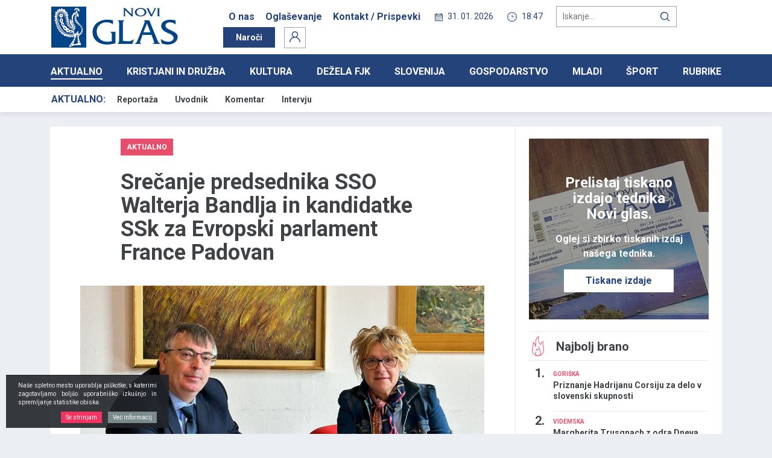

--- FILE ---
content_type: text/html; charset=UTF-8
request_url: https://www.noviglas.eu/srecanje-predsednika-sso-walterja-bandlja-kandidatke-ssk-za-evropski-parlament-france-padovan/
body_size: 39739
content:
<!DOCTYPE html>
<html lang="sl-SI" prefix="og: http://ogp.me/ns#" >
<head>
    
    <meta charset="UTF-8" />
    
    <meta charset="UTF-8" />
    <meta http-equiv="X-UA-Compatible" content="IE=edge" />
    <meta name="viewport" content="width=device-width, initial-scale=1, shrink-to-fit=no" />
    <meta name="author" content="noviSplet.com" />
    <meta name="format-detection" content="telephone=no" />
    <meta name="google-site-verification" content="t7ZuX3jh_OkMrGCihkmePsvxqj_ugdLuWu2cns5h22g" />
    <link rel="icon" type="image/x-icon" href="https://www.noviglas.eu/wp-content/themes/noviglas/favicon.ico" />
    
    <!-- Google tag (gtag.js) -->
    <script async src="https://www.googletagmanager.com/gtag/js?id=G-NV41E67ZWV"></script>
    <script>
      window.dataLayer = window.dataLayer || [];
      function gtag(){dataLayer.push(arguments);}
      gtag('js', new Date());

      gtag('config', 'G-NV41E67ZWV');
    </script>

  
    
<!-- This site is optimized with the Yoast SEO plugin v5.5.1 - https://yoast.com/wordpress/plugins/seo/ -->
<title>Srečanje predsednika SSO Walterja Bandlja in kandidatke SSk za Evropski parlament France Padovan &raquo; Noviglas</title>
<meta name="description" content="V sredo, 5. junija, sta se srečala predsednik SSO Walter Bandelj in edina slovenska kandidatka na evropskih volitvah Franca Padovan. Predsednik Sveta slovenskih organizacij je izrazil svojo podporo kandidatki in"/>
<link rel="canonical" href="https://www.noviglas.eu/srecanje-predsednika-sso-walterja-bandlja-kandidatke-ssk-za-evropski-parlament-france-padovan/" />
<meta property="og:locale" content="sl_SI" />
<meta property="og:type" content="article" />
<meta property="og:title" content="Srečanje predsednika SSO Walterja Bandlja in kandidatke SSk za Evropski parlament France Padovan &raquo; Noviglas" />
<meta property="og:description" content="V sredo, 5. junija, sta se srečala predsednik SSO Walter Bandelj in edina slovenska kandidatka na evropskih volitvah Franca Padovan. Predsednik Sveta slovenskih organizacij je izrazil svojo podporo kandidatki in" />
<meta property="og:url" content="https://www.noviglas.eu/srecanje-predsednika-sso-walterja-bandlja-kandidatke-ssk-za-evropski-parlament-france-padovan/" />
<meta property="og:site_name" content="Noviglas" />
<meta property="article:section" content="Aktualno" />
<meta property="article:published_time" content="2024-06-07T11:37:46+01:00" />
<meta property="og:image" content="https://www.noviglas.eu/wp-content/uploads/2024/06/w-bandelj-in-f-padovan.jpg" />
<meta property="og:image:secure_url" content="https://www.noviglas.eu/wp-content/uploads/2024/06/w-bandelj-in-f-padovan.jpg" />
<meta property="og:image:width" content="1200" />
<meta property="og:image:height" content="702" />
<meta name="twitter:card" content="summary" />
<meta name="twitter:description" content="V sredo, 5. junija, sta se srečala predsednik SSO Walter Bandelj in edina slovenska kandidatka na evropskih volitvah Franca Padovan. Predsednik Sveta slovenskih organizacij je izrazil svojo podporo kandidatki in" />
<meta name="twitter:title" content="Srečanje predsednika SSO Walterja Bandlja in kandidatke SSk za Evropski parlament France Padovan &raquo; Noviglas" />
<meta name="twitter:image" content="https://www.noviglas.eu/wp-content/uploads/2024/06/w-bandelj-in-f-padovan.jpg" />
<script type='application/ld+json'>{"@context":"http:\/\/schema.org","@type":"WebSite","@id":"#website","url":"https:\/\/www.noviglas.eu\/","name":"Noviglas","potentialAction":{"@type":"SearchAction","target":"https:\/\/www.noviglas.eu\/?s={search_term_string}","query-input":"required name=search_term_string"}}</script>
<!-- / Yoast SEO plugin. -->

<link rel='dns-prefetch' href='//code.jquery.com' />
<link rel='dns-prefetch' href='//cdn.jsdelivr.net' />
<link rel='dns-prefetch' href='//s.w.org' />
<link rel='stylesheet' id='contact-form-7-css'  href='https://www.noviglas.eu/wp-content/plugins/contact-form-7/includes/css/styles.css?ver=4.9' type='text/css' media='all' />
<link rel='stylesheet' id='my_custom_theme-bootstrap.min-css'  href='https://www.noviglas.eu/wp-content/themes/noviglas/assets/bootstrap/css/bootstrap.min.css?ver=4.8.1' type='text/css' media='all' />
<link rel='stylesheet' id='my_custom_theme-font-awsome.min-css'  href='https://www.noviglas.eu/wp-content/themes/noviglas/assets/font-awesome/css/font-awesome.min.css?ver=4.8.1' type='text/css' media='all' />
<link rel='stylesheet' id='my_custom_theme-jplayer-css'  href='https://www.noviglas.eu/wp-content/themes/noviglas/assets/jplayer/blue_monday/css/jplayer.blue.monday.css?ver=4.8.1' type='text/css' media='all' />
<link rel='stylesheet' id='my_custom_theme-fancybox-css-css'  href='https://cdn.jsdelivr.net/gh/fancyapps/fancybox@3.5.7/dist/jquery.fancybox.min.css?ver=4.8.1' type='text/css' media='all' />
<link rel='stylesheet' id='my_custom_theme-animate-css'  href='https://www.noviglas.eu/wp-content/themes/noviglas/assets/css/animate.css?ver=4.8.1' type='text/css' media='all' />
<link rel='stylesheet' id='my_custom_theme-plyr-style-css'  href='https://www.noviglas.eu/wp-content/themes/noviglas/assets/css/plyr.css?ver=4.8.1' type='text/css' media='all' />
<link rel='stylesheet' id='my_custom_theme-style-css'  href='https://www.noviglas.eu/wp-content/themes/noviglas/assets/css/style.css?ver=4.8.1' type='text/css' media='all' />
<link rel='stylesheet' id='js_composer_front-css'  href='https://www.noviglas.eu/wp-content/plugins/js_composer/assets/css/js_composer.min.css?ver=4.10' type='text/css' media='all' />
<script type='text/javascript' src='https://code.jquery.com/jquery-2.2.4.js?ver=4.8.1'></script>
<script type='text/javascript'>
/* <![CDATA[ */
var IwNRCargs = {"rightclick":"Y","draganddrop":"Y"};
/* ]]> */
</script>
<script type='text/javascript' src='https://www.noviglas.eu/wp-content/plugins/image-watermark/js/no-right-click.js?ver=1.6.1'></script>
<script type='text/javascript' src='https://www.noviglas.eu/wp-content/plugins/ns_weather/js/scripts.js?ver=4.8.1'></script>
<script type='text/javascript' src='https://code.jquery.com/ui/1.12.1/jquery-ui.min.js?ver=4.8.1'></script>
<script type='text/javascript' src='https://cdn.jsdelivr.net/gh/fancyapps/fancybox@3.5.7/dist/jquery.fancybox.min.js?ver=4.8.1'></script>
<script type='text/javascript' src='https://www.noviglas.eu/wp-content/themes/noviglas/assets/js/moment-with-locales.min.js?ver=4.8.1'></script>
<link rel='shortlink' href='https://www.noviglas.eu/?p=91444' />

<!-- This site is using AdRotate v5.8.6 to display their advertisements - https://ajdg.solutions/ -->
<!-- AdRotate CSS -->
<style type="text/css" media="screen">
	.g { margin:0px; padding:0px; overflow:hidden; line-height:1; zoom:1; }
	.g img { height:auto; }
	.g-col { position:relative; float:left; }
	.g-col:first-child { margin-left: 0; }
	.g-col:last-child { margin-right: 0; }
	.g-1 { min-width:0px; max-width:600px; }
	.b-1 { margin:0px; }
	@media only screen and (max-width: 480px) {
		.g-col, .g-dyn, .g-single { width:100%; margin-left:0; margin-right:0; }
	}
</style>
<!-- /AdRotate CSS -->

<style type='text/css'>
		iframe{
			max-width: 100%;
			border: 0px;
		}
	</style>
<script type="text/javascript">
    var ajaxurl = 'https://www.noviglas.eu/wp-admin/admin-ajax.php';
    var baseurl = 'https://www.noviglas.eu/wp-content/themes/noviglas';
</script>

<meta name="generator" content="Powered by Visual Composer - drag and drop page builder for WordPress."/>
<!--[if lte IE 9]><link rel="stylesheet" type="text/css" href="https://www.noviglas.eu/wp-content/plugins/js_composer/assets/css/vc_lte_ie9.min.css" media="screen"><![endif]--><!--[if IE  8]><link rel="stylesheet" type="text/css" href="https://www.noviglas.eu/wp-content/plugins/js_composer/assets/css/vc-ie8.min.css" media="screen"><![endif]--><noscript><style type="text/css"> .wpb_animate_when_almost_visible { opacity: 1; }</style></noscript></head>
<body class="post-template-default single single-post postid-91444 single-format-standard b_Chrome bv_13 role- wpb-js-composer js-comp-ver-4.10 vc_responsive">

<!--
<div id="fb-root"></div>
<script async defer crossorigin="anonymous" src="https://connect.facebook.net/sl_SI/sdk.js#xfbml=1&version=v7.0&appId=142765019153753&autoLogAppEvents=1" nonce="kiTjokD1"></script>
-->

<div id="fb-root"></div>
<script async defer crossorigin="anonymous" src="https://connect.facebook.net/en_US/sdk.js#xfbml=1&version=v7.0" nonce="spV9m8Gi"></script>


<!--
    <div id="fb-root"></div>
    <script>
    window.fbAsyncInit = function() { 
      FB.init({ 
        appId      : '304586949634829', // App ID
        channelUrl : '//WWW.YOUR_DOMAIN.COM/channel.html', // Channel File
        status     : true, // check login status
        cookie     : true, // enable cookies to allow the server to access the session
        xfbml      : true  // parse XFBML
      });
    };
    
    // Load the SDK Asynchronously
    (function(d){ 
       var js, id = 'facebook-jssdk', ref = d.getElementsByTagName('script')[0];
       if (d.getElementById(id)) { return;}
       js = d.createElement('script'); js.id = id; js.async = true;
       js.src = "//connect.facebook.net/en_US/all.js";
       ref.parentNode.insertBefore(js, ref);
     }(document));
    
    </script>
    -->



    <header id="masthead" class="site-header">
      <div class="container">
        <p><div data-vc-full-width="true" data-vc-full-width-init="false" class="vc_row wpb_row vc_row-fluid ns-headertoprow"><div class="wpb_column vc_column_container vc_col-sm-3 vc_col-lg-3 vc_col-md-3 vc_col-xs-6"><div class="vc_column-inner "><div class="wpb_wrapper">
	<div class="wpb_single_image wpb_content_element vc_align_left   ns-logo">
		
		<figure class="wpb_wrapper vc_figure">
			<a href="https://www.noviglas.eu/" target="_self" class="vc_single_image-wrapper   vc_box_border_grey"><img width="300" height="97" src="https://www.noviglas.eu/wp-content/uploads/2020/05/logotip_noviglas-500x162px.jpg" class="vc_single_image-img attachment-medium" alt="" srcset="https://www.noviglas.eu/wp-content/uploads/2020/05/logotip_noviglas-500x162px.jpg 500w, https://www.noviglas.eu/wp-content/uploads/2020/05/logotip_noviglas-500x162px-150x49.jpg 150w, https://www.noviglas.eu/wp-content/uploads/2020/05/logotip_noviglas-500x162px-400x130.jpg 400w" sizes="(max-width: 300px) 100vw, 300px" /></a>
		</figure>
	</div>
</div></div></div><div class="ns-toprowright wpb_column vc_column_container vc_col-sm-9 vc_col-lg-9 vc_col-md-9 vc_col-xs-6"><div class="vc_column-inner "><div class="wpb_wrapper">	   		<nav class="ns-topmenu">
	    	<ul>
	    	<div class="menu-top-menu-container"><li id="menu-item-61313" class="menu-item menu-item-type-post_type menu-item-object-page menu-item-61313"><a href="https://www.noviglas.eu/o-nas/">O nas</a></li>
<li id="menu-item-60760" class="menu-item menu-item-type-post_type menu-item-object-page menu-item-60760"><a href="https://www.noviglas.eu/oglasevanje/">Oglaševanje</a></li>
<li id="menu-item-60761" class="menu-item menu-item-type-post_type menu-item-object-page menu-item-60761"><a href="https://www.noviglas.eu/kontakt/">Kontakt / Prispevki</a></li>
</div>	       	</ul>
	    </nav>
   	
	    <div class="ns-datetime">
        <img src="https://www.noviglas.eu/wp-content/themes/noviglas/assets/images/date.png" />
            <span class="date" id="ns-head-date"></span>
        <img src="https://www.noviglas.eu/wp-content/themes/noviglas/assets/images/time.png" />
            <span class="time" id="ns-head-time"><span>
    </div>

    <script>
      moment.locale('sl');

      var datetime = null,
          date = null;
          datedate = null;

      var update = function () {
          date = moment(new Date())
          datetime.html(date.format('LT'));
          datedate.html(date.format('L'));
      };

      $(document).ready(function(){
          datetime = $('#ns-head-time');
          datedate = $('#ns-head-date');
          update();
          setInterval(update, 1000);
      });

      </script>

          <div class="ns-search">
        <form action="https://www.noviglas.eu" method="get">
    <input type="text" name="s" value="" placeholder="Iskanje..." />
    <button type="submit"></button>
</form>    </div>
      

  
     

    
    

              <div class="naroci-btn-container">
          <a href="https://www.noviglas.eu/registracija/">Naroči</a>
        </div>
      



    
	<div class="wpb_single_image wpb_content_element vc_align_left   ns-topaccountpic">
		
		<figure class="wpb_wrapper vc_figure">
			<a href="https://www.noviglas.eu/registracija/moj-racun/" target="_self" class="vc_single_image-wrapper   vc_box_border_grey"><img width="18" height="18" src="https://www.noviglas.eu/wp-content/uploads/2020/05/user.png" class="vc_single_image-img attachment-full" alt="" /></a>
		</figure>
	</div>
</div></div></div></div><div class="vc_row-full-width"></div><div data-vc-full-width="true" data-vc-full-width-init="false" class="vc_row wpb_row vc_row-fluid ns-mainmenurow"><div class="wpb_column vc_column_container vc_col-sm-12"><div class="vc_column-inner "><div class="wpb_wrapper">		<nav class="navbar ">
		<div class="navbar-header">
	    	<button type="button" class="navbar-toggle" data-toggle="collapse" data-target="#1590127885148-899bf1d8-df33">
	        	<span class="icon-bar"></span>
	        	<span class="icon-bar"></span>
	        	<span class="icon-bar"></span>
	        	<span class="icon-bar"></span> 
	       	</button>
	       	<div class="nav-title">
	       		<span></span>
	       	</div>
	  	</div>
			 <div class="collapse navbar-collapse" id="1590127885148-899bf1d8-df33">
			 
			  <div class="ns-search mob-search">
						<form action="https://www.noviglas.eu" method="get">
    <input type="text" name="s" value="" placeholder="Iskanje..." />
    <button type="submit"></button>
</form>				</div>
	    	<div class="menu-main-menu-container"><ul class="nav navbar-nav"><li id="menu-item-60781" class="menu-item menu-item-type-taxonomy menu-item-object-category current-post-ancestor current-menu-parent current-post-parent menu-item-has-children menu-item-60781 current-primary-category"><a href="https://www.noviglas.eu/aktualno/">Aktualno</a>
<div class="submenu-cont"><ul class="sub-menu animated"><div class="container">
	<li id="menu-item-60782" class="menu-item menu-item-type-taxonomy menu-item-object-category menu-item-60782"><a href="https://www.noviglas.eu/aktualno/uvodnik/">Uvodnik</a></li>
	<li id="menu-item-60783" class="menu-item menu-item-type-taxonomy menu-item-object-category menu-item-60783"><a href="https://www.noviglas.eu/aktualno/komentar/">Komentar</a></li>
	<li id="menu-item-60784" class="menu-item menu-item-type-taxonomy menu-item-object-category menu-item-60784"><a href="https://www.noviglas.eu/aktualno/intervju/">Intervju</a></li>
	<li id="menu-item-60785" class="menu-item menu-item-type-taxonomy menu-item-object-category menu-item-60785"><a href="https://www.noviglas.eu/aktualno/reportaza/">Reportaža</a></li>
</div></ul></div>
</li>
<li id="menu-item-60786" class="menu-item menu-item-type-taxonomy menu-item-object-category menu-item-60786"><a href="https://www.noviglas.eu/kristjani-in-druzba/">Kristjani in družba</a></li>
<li id="menu-item-60787" class="menu-item menu-item-type-taxonomy menu-item-object-category menu-item-60787"><a href="https://www.noviglas.eu/kultura/">Kultura</a></li>
<li id="menu-item-60788" class="menu-item menu-item-type-taxonomy menu-item-object-category menu-item-has-children menu-item-60788"><a href="https://www.noviglas.eu/dezela-fjk/">Dežela FJk</a>
<div class="submenu-cont"><ul class="sub-menu animated"><div class="container">
	<li id="menu-item-60789" class="menu-item menu-item-type-taxonomy menu-item-object-category menu-item-60789"><a href="https://www.noviglas.eu/dezela-fjk/goriska/">Goriška</a></li>
	<li id="menu-item-60790" class="menu-item menu-item-type-taxonomy menu-item-object-category menu-item-60790"><a href="https://www.noviglas.eu/dezela-fjk/trzaska/">Tržaška</a></li>
	<li id="menu-item-60791" class="menu-item menu-item-type-taxonomy menu-item-object-category menu-item-60791"><a href="https://www.noviglas.eu/dezela-fjk/videmska/">Videmska</a></li>
	<li id="menu-item-60792" class="menu-item menu-item-type-taxonomy menu-item-object-category menu-item-60792"><a href="https://www.noviglas.eu/dezela-fjk/primorska/">Primorska</a></li>
</div></ul></div>
</li>
<li id="menu-item-60793" class="menu-item menu-item-type-taxonomy menu-item-object-category menu-item-60793"><a href="https://www.noviglas.eu/slovenija/">Slovenija</a></li>
<li id="menu-item-60794" class="menu-item menu-item-type-taxonomy menu-item-object-category menu-item-60794"><a href="https://www.noviglas.eu/gospodarstvo/">Gospodarstvo</a></li>
<li id="menu-item-60795" class="menu-item menu-item-type-taxonomy menu-item-object-category menu-item-60795"><a href="https://www.noviglas.eu/mladi/">Mladi</a></li>
<li id="menu-item-60796" class="menu-item menu-item-type-taxonomy menu-item-object-category menu-item-60796"><a href="https://www.noviglas.eu/sport/">Šport</a></li>
<li id="menu-item-60797" class="menu-item menu-item-type-taxonomy menu-item-object-category menu-item-has-children menu-item-60797"><a href="https://www.noviglas.eu/rubrike/">Rubrike</a>
<div class="submenu-cont"><ul class="sub-menu animated"><div class="container">
	<li id="menu-item-60798" class="menu-item menu-item-type-taxonomy menu-item-object-category menu-item-60798"><a href="https://www.noviglas.eu/rubrike/stare-jedi-v-novih-loncih/">Stare jedi v novih loncih</a></li>
	<li id="menu-item-60799" class="menu-item menu-item-type-taxonomy menu-item-object-category menu-item-60799"><a href="https://www.noviglas.eu/rubrike/obrobnosti/">Obrobnosti</a></li>
	<li id="menu-item-60800" class="menu-item menu-item-type-taxonomy menu-item-object-category menu-item-60800"><a href="https://www.noviglas.eu/rubrike/taki-smo/">Taki smo</a></li>
	<li id="menu-item-60801" class="menu-item menu-item-type-taxonomy menu-item-object-category menu-item-60801"><a href="https://www.noviglas.eu/rubrike/naturopatski-nasveti/">Naturopatski nasveti</a></li>
	<li id="menu-item-60802" class="menu-item menu-item-type-taxonomy menu-item-object-category menu-item-60802"><a href="https://www.noviglas.eu/rubrike/jezikovnica/">Jezikovnica</a></li>
	<li id="menu-item-60803" class="menu-item menu-item-type-taxonomy menu-item-object-category menu-item-60803"><a href="https://www.noviglas.eu/rubrike/tako-pac-je/">Tako pač je!</a></li>
	<li id="menu-item-60804" class="menu-item menu-item-type-taxonomy menu-item-object-category menu-item-60804"><a href="https://www.noviglas.eu/rubrike/suzin-svet/">Suzin svet</a></li>
	<li id="menu-item-60805" class="menu-item menu-item-type-taxonomy menu-item-object-category menu-item-60805"><a href="https://www.noviglas.eu/rubrike/bodi-clovek/">Bodi človek</a></li>
	<li id="menu-item-60806" class="menu-item menu-item-type-taxonomy menu-item-object-category menu-item-60806"><a href="https://www.noviglas.eu/rubrike/glasbeni-koticek/">Glasbeni kotiček</a></li>
</div></ul></div>
</li>
</ul></div>       	</div>
   	</nav>
   	
	
    
      <div class="ns-pop-submenu-cont"><ul class="ns-pop-submenu"><li class="submenu-parent">Aktualno:</li><li><a href="https://www.noviglas.eu/aktualno/reportaza/">Reportaža</a></li> <li><a href="https://www.noviglas.eu/aktualno/uvodnik/">Uvodnik</a></li> <li><a href="https://www.noviglas.eu/aktualno/komentar/">Komentar</a></li> <li><a href="https://www.noviglas.eu/aktualno/intervju/">Intervju</a></li> </ul></div>   

      
		</div></div></div></div><div class="vc_row-full-width"></div><div data-vc-full-width="true" data-vc-full-width-init="false" class="vc_row wpb_row vc_row-fluid ns-mainmenurow-mobile"><div class="wpb_column vc_column_container vc_col-sm-12"><div class="vc_column-inner "><div class="wpb_wrapper">		<nav class="navbar ">
		<div class="navbar-header">
	    	<button type="button" class="navbar-toggle" data-toggle="collapse" data-target="#1592308413655-08ebdbe2-8ed8">
	        	<span class="icon-bar"></span>
	        	<span class="icon-bar"></span>
	        	<span class="icon-bar"></span>
	        	<span class="icon-bar"></span> 
	       	</button>
	       	<div class="nav-title">
	       		<span></span>
	       	</div>
	  	</div>
			 <div class="collapse navbar-collapse" id="1592308413655-08ebdbe2-8ed8">
			 
			  <div class="ns-search mob-search">
						<form action="https://www.noviglas.eu" method="get">
    <input type="text" name="s" value="" placeholder="Iskanje..." />
    <button type="submit"></button>
</form>				</div>
	    	<div class="menu-main-menu-container"><ul class="nav navbar-nav"><li class="menu-item menu-item-type-taxonomy menu-item-object-category current-post-ancestor current-menu-parent current-post-parent menu-item-has-children menu-item-60781 current-primary-category"><a href="https://www.noviglas.eu/aktualno/">Aktualno</a>
<div class="submenu-cont"><ul class="sub-menu animated"><div class="container">
	<li class="menu-item menu-item-type-taxonomy menu-item-object-category menu-item-60782"><a href="https://www.noviglas.eu/aktualno/uvodnik/">Uvodnik</a></li>
	<li class="menu-item menu-item-type-taxonomy menu-item-object-category menu-item-60783"><a href="https://www.noviglas.eu/aktualno/komentar/">Komentar</a></li>
	<li class="menu-item menu-item-type-taxonomy menu-item-object-category menu-item-60784"><a href="https://www.noviglas.eu/aktualno/intervju/">Intervju</a></li>
	<li class="menu-item menu-item-type-taxonomy menu-item-object-category menu-item-60785"><a href="https://www.noviglas.eu/aktualno/reportaza/">Reportaža</a></li>
</div></ul></div>
</li>
<li class="menu-item menu-item-type-taxonomy menu-item-object-category menu-item-60786"><a href="https://www.noviglas.eu/kristjani-in-druzba/">Kristjani in družba</a></li>
<li class="menu-item menu-item-type-taxonomy menu-item-object-category menu-item-60787"><a href="https://www.noviglas.eu/kultura/">Kultura</a></li>
<li class="menu-item menu-item-type-taxonomy menu-item-object-category menu-item-has-children menu-item-60788"><a href="https://www.noviglas.eu/dezela-fjk/">Dežela FJk</a>
<div class="submenu-cont"><ul class="sub-menu animated"><div class="container">
	<li class="menu-item menu-item-type-taxonomy menu-item-object-category menu-item-60789"><a href="https://www.noviglas.eu/dezela-fjk/goriska/">Goriška</a></li>
	<li class="menu-item menu-item-type-taxonomy menu-item-object-category menu-item-60790"><a href="https://www.noviglas.eu/dezela-fjk/trzaska/">Tržaška</a></li>
	<li class="menu-item menu-item-type-taxonomy menu-item-object-category menu-item-60791"><a href="https://www.noviglas.eu/dezela-fjk/videmska/">Videmska</a></li>
	<li class="menu-item menu-item-type-taxonomy menu-item-object-category menu-item-60792"><a href="https://www.noviglas.eu/dezela-fjk/primorska/">Primorska</a></li>
</div></ul></div>
</li>
<li class="menu-item menu-item-type-taxonomy menu-item-object-category menu-item-60793"><a href="https://www.noviglas.eu/slovenija/">Slovenija</a></li>
<li class="menu-item menu-item-type-taxonomy menu-item-object-category menu-item-60794"><a href="https://www.noviglas.eu/gospodarstvo/">Gospodarstvo</a></li>
<li class="menu-item menu-item-type-taxonomy menu-item-object-category menu-item-60795"><a href="https://www.noviglas.eu/mladi/">Mladi</a></li>
<li class="menu-item menu-item-type-taxonomy menu-item-object-category menu-item-60796"><a href="https://www.noviglas.eu/sport/">Šport</a></li>
<li class="menu-item menu-item-type-taxonomy menu-item-object-category menu-item-has-children menu-item-60797"><a href="https://www.noviglas.eu/rubrike/">Rubrike</a>
<div class="submenu-cont"><ul class="sub-menu animated"><div class="container">
	<li class="menu-item menu-item-type-taxonomy menu-item-object-category menu-item-60798"><a href="https://www.noviglas.eu/rubrike/stare-jedi-v-novih-loncih/">Stare jedi v novih loncih</a></li>
	<li class="menu-item menu-item-type-taxonomy menu-item-object-category menu-item-60799"><a href="https://www.noviglas.eu/rubrike/obrobnosti/">Obrobnosti</a></li>
	<li class="menu-item menu-item-type-taxonomy menu-item-object-category menu-item-60800"><a href="https://www.noviglas.eu/rubrike/taki-smo/">Taki smo</a></li>
	<li class="menu-item menu-item-type-taxonomy menu-item-object-category menu-item-60801"><a href="https://www.noviglas.eu/rubrike/naturopatski-nasveti/">Naturopatski nasveti</a></li>
	<li class="menu-item menu-item-type-taxonomy menu-item-object-category menu-item-60802"><a href="https://www.noviglas.eu/rubrike/jezikovnica/">Jezikovnica</a></li>
	<li class="menu-item menu-item-type-taxonomy menu-item-object-category menu-item-60803"><a href="https://www.noviglas.eu/rubrike/tako-pac-je/">Tako pač je!</a></li>
	<li class="menu-item menu-item-type-taxonomy menu-item-object-category menu-item-60804"><a href="https://www.noviglas.eu/rubrike/suzin-svet/">Suzin svet</a></li>
	<li class="menu-item menu-item-type-taxonomy menu-item-object-category menu-item-60805"><a href="https://www.noviglas.eu/rubrike/bodi-clovek/">Bodi človek</a></li>
	<li class="menu-item menu-item-type-taxonomy menu-item-object-category menu-item-60806"><a href="https://www.noviglas.eu/rubrike/glasbeni-koticek/">Glasbeni kotiček</a></li>
</div></ul></div>
</li>
</ul></div>       	</div>
   	</nav>
   	
	
    
      <div class="ns-pop-submenu-cont"><ul class="ns-pop-submenu"><li class="submenu-parent">Aktualno:</li><li><a href="https://www.noviglas.eu/aktualno/reportaza/">Reportaža</a></li> <li><a href="https://www.noviglas.eu/aktualno/uvodnik/">Uvodnik</a></li> <li><a href="https://www.noviglas.eu/aktualno/komentar/">Komentar</a></li> <li><a href="https://www.noviglas.eu/aktualno/intervju/">Intervju</a></li> </ul></div>   

      
		</div></div></div></div><div class="vc_row-full-width"></div></p>
      </div>
	  </header>

	<div id="primary" class="content-area">
		<main id="main" class="site-main">
		<div class="container">
		<article id="post-91444" class="post-91444 post type-post status-publish format-standard has-post-thumbnail hentry category-aktualno">

			<div class="vc_row wpb_row vc_row-fluid ns-custom-padding-grid ns-singlepost-cont vc_row-o-equal-height vc_row-flex"><div class="ns-singlepost-contentcol ns-single-template-maincontwrap wpb_column vc_column_container vc_col-sm-9"><div class="vc_column-inner "><div class="wpb_wrapper">		
		<div class="post-category">Aktualno</div>
		
				
		<h1 class=" ns-page-custom-heading" id="ns">
			Srečanje predsednika SSO Walterja Bandlja in kandidatke SSk za Evropski parlament France Padovan		</h1>
		

						
		      <div class="ns-singlepost-featuredimg">
	            <a data-fancybox="single-post-img" href="https://www.noviglas.eu/wp-content/uploads/2024/06/w-bandelj-in-f-padovan.jpg">
          <img src="https://www.noviglas.eu/slir/w997-561-c997.561/wp-content/uploads/2024/06/w-bandelj-in-f-padovan.jpg" class="img-responsive">
        </a>
					</div>
				
				<div class="ns-date-info-row">
		<span class="post-date"><i class="fa fa-calendar" aria-hidden="true"></i>7. 6. 2024</span>
		<div class="post-auth-phot">
						</div>
    </div>
		<div class="vc_row wpb_row vc_row-fluid"><div class="wpb_column vc_column_container vc_col-sm-12"><div class="vc_column-inner "><div class="wpb_wrapper">
	<div class="wpb_text_column wpb_content_element ">
		<div class="wpb_wrapper">
			<p><span>V sredo, 5. junija, sta se srečala predsednik SSO Walter Bandelj in edina slovenska kandidatka na evropskih volitvah Franca Padovan. Predsednik Sveta slovenskih organizacij je izrazil svojo podporo kandidatki in podčrtal pomembnost, da se Slovenci udeležimo volitev in podpremo svojo edino kandidatko, ki si bo z vsemi močmi prizadevala za interese slovenske narodne skupnosti v Italiji. V pogovoru sta se dotaknila Minority SafePacka, tj. pobude, ki jo je sprožila Federal Union of European Nationalities (FUEN) in opredeljuje vrsto ukrepov in pravil za spodbujanje in zaščito evropskih manjšin ter regionalnih in manjšinskih jezikov, da bi dosegli minimalne standarde zaščite na evropski ravni. Strinjala sta se o pomembnosti tovrstnih pobud. Pogovorila sta se tudi o šolstvu, in sicer o trenutno zelo perečem vprašanju nostrifikacije diplom, ki je neposredno vezano na problem zakonodaje (slovenske, italijanske in evropske).</span></p>

		</div>
	</div>
</div></div></div></div>
        
      <div class="fb-like-container">
        <div class="fb-like" data-href="https://www.noviglas.eu/srecanje-predsednika-sso-walterja-bandlja-kandidatke-ssk-za-evropski-parlament-france-padovan/" data-width="" data-layout="button_count" data-action="like" data-size="small" data-share="false"></div>
        <div class="fb-share-button" data-href="https://www.noviglas.eu/srecanje-predsednika-sso-walterja-bandlja-kandidatke-ssk-za-evropski-parlament-france-padovan/" data-layout="button" data-size="small"><a target="_blank" href="https://www.facebook.com/sharer/sharer.php?u=https%3A%2F%2Fdevelopers.facebook.com%2Fdocs%2Fplugins%2F&amp;src=sdkpreparse" class="fb-xfbml-parse-ignore">Deli z drugimi</a></div>
      </div>
      <div class="vc_row wpb_row vc_inner vc_row-fluid ns-escaperow"><div class="wpb_column vc_column_container vc_col-sm-12"><div class="vc_column-inner "><div class="wpb_wrapper">   
            <div id="ns-featured2" class="ns-cat-pageloopcont ns-rand-articlecont"><h3>Preberi tudi</h3><div class="row ns-cat-page-feat-row">                             <div class="col-xl-3 col-lg-6 col-md-6 col-sm-6">
                  <div class="ns-featured2 ns-featured2-bot">
                                                      <a href="https://www.noviglas.eu/zakaj-tragicno-dogajanje-v-afriki-ostaja-nevidno/">
                                <div>
                                  <img class="img-fluid" src="https://www.noviglas.eu/slir/w326-h223-c326x223/wp-content/uploads/2026/01/19-war-refugees-afrika.jpg" alt="Zakaj tragično dogajanje v Afriki ostaja nevidno?" />
                                </div>
                              </a>
                                                  <h2 class="ns-featured2-kat">
                          Aktualno                        </h2>
                                                <div class="ns-featured2-smitem-txt">
                          <h3 class="ns-smitem-txt-h3"><a href="https://www.noviglas.eu/zakaj-tragicno-dogajanje-v-afriki-ostaja-nevidno/">Zakaj tragično dogajanje v Afriki ostaja nevidno?</a></h3>
                          
    <div class="mct_date">
        
        <i class="fa fa-calendar" aria-hidden="true"></i>
        
        <span class="mct_fdate">19.01.2026</span> 
        
                
    </div>  

                        </div>
                  </div>
                </div>
                                   <div class="col-xl-3 col-lg-6 col-md-6 col-sm-6">
                  <div class="ns-featured2 ns-featured2-bot">
                                                      <a href="https://www.noviglas.eu/trzasko-letalisce-z-rekordnim-stevilom-potnikov/">
                                <div>
                                  <img class="img-fluid" src="https://www.noviglas.eu/slir/w326-h223-c326x223/wp-content/uploads/2026/01/19-letalisce.jpg" alt="Tržaško letališče z rekordnim številom potnikov" />
                                </div>
                              </a>
                                                  <h2 class="ns-featured2-kat">
                          Aktualno                        </h2>
                                                <div class="ns-featured2-smitem-txt">
                          <h3 class="ns-smitem-txt-h3"><a href="https://www.noviglas.eu/trzasko-letalisce-z-rekordnim-stevilom-potnikov/">Tržaško letališče z rekordnim številom potnikov</a></h3>
                          
    <div class="mct_date">
        
        <i class="fa fa-calendar" aria-hidden="true"></i>
        
        <span class="mct_fdate">29.01.2026</span> 
        
                
    </div>  

                        </div>
                  </div>
                </div>
                                   <div class="col-xl-3 col-lg-6 col-md-6 col-sm-6">
                  <div class="ns-featured2 ns-featured2-bot">
                                                      <a href="https://www.noviglas.eu/srecanje-na-temo-razvojnih-problemov-slovenskega-solstva-v-italiji-ukrepati-je-treba-takoj/">
                                <div>
                                  <img class="img-fluid" src="https://www.noviglas.eu/slir/w326-h223-c326x223/wp-content/uploads/2026/01/dsi-solstvo.jpg" alt="Srečanje na temo razvojnih problemov slovenskega šolstva v Italiji: “Ukrepati je treba takoj”" />
                                </div>
                              </a>
                                                  <h2 class="ns-featured2-kat">
                          Aktualno                        </h2>
                                                <div class="ns-featured2-smitem-txt">
                          <h3 class="ns-smitem-txt-h3"><a href="https://www.noviglas.eu/srecanje-na-temo-razvojnih-problemov-slovenskega-solstva-v-italiji-ukrepati-je-treba-takoj/">Srečanje na temo razvojnih problemov slovenskega šolstva v Italiji: “Ukrepati je treba takoj”</a></h3>
                          
    <div class="mct_date">
        
        <i class="fa fa-calendar" aria-hidden="true"></i>
        
        <span class="mct_fdate">21.01.2026</span> 
        
                
    </div>  

                        </div>
                  </div>
                </div>
                                   <div class="col-xl-3 col-lg-6 col-md-6 col-sm-6">
                  <div class="ns-featured2 ns-featured2-bot">
                                                      <a href="https://www.noviglas.eu/vracajo-se-pokrajine/">
                                <div>
                                  <img class="img-fluid" src="https://www.noviglas.eu/slir/w326-h223-c326x223/wp-content/uploads/2026/01/schermata-2026-01-28-alle-09-07-46.jpg" alt="Vračajo se pokrajine!" />
                                </div>
                              </a>
                                                  <h2 class="ns-featured2-kat">
                          Aktualno                        </h2>
                                                <div class="ns-featured2-smitem-txt">
                          <h3 class="ns-smitem-txt-h3"><a href="https://www.noviglas.eu/vracajo-se-pokrajine/">Vračajo se pokrajine!</a></h3>
                          
    <div class="mct_date">
        
        <i class="fa fa-calendar" aria-hidden="true"></i>
        
        <span class="mct_fdate">28.01.2026</span> 
        
                
    </div>  

                        </div>
                  </div>
                </div>
      </div></div>
		      

      <div class="fb-comments" data-href="https://www.noviglas.eu/srecanje-predsednika-sso-walterja-bandlja-kandidatke-ssk-za-evropski-parlament-france-padovan/" data-numposts="5" data-width="100%"></div> 

      </div></div></div></div></div></div></div><div class="ns-singlepost-stranski wpb_column vc_column_container vc_col-sm-3"><div class="vc_column-inner "><div class="wpb_wrapper">      <div class="ns-sidebanner-naroci">
        <div class="ns-sidebanner-naroci-img">
          <h3>Prelistaj tiskano izdajo tednika Novi glas.</h3>
          <p>Oglej si zbirko tiskanih izdaj našega tednika.</p>
          <a class="btn btn-default" href="https://www.noviglas.eu/tiskane-izdaje/">Tiskane izdaje</a>
        </div>
      </div>
      
      <style>
        .ns-sidebanner-naroci-img {
          background:rgba(0,0,0,0.1) url('https://www.noviglas.eu/slir/w300-h381-c300x381/wp-content/uploads/2017/09/noviglas-narocise-2020.jpg') no-repeat;
        }
        @media screen and (max-width:991px) {
          .ns-sidebanner-naroci-img {
            background:url('https://www.noviglas.eu/slir/w800-h350-c800x350/wp-content/uploads/2017/09/noviglas-narocise-2020.jpg') no-repeat;
          }
        }
      </style>
   
 

      
     <div class="ns-popularposts">
      <h3>Najbolj brano</h3>
      <ul>
                          <li>
                <span class="counter">1.</span>
                <h4>Goriška</h4>
                                <h3><a href="https://www.noviglas.eu/priznanje-hadrijanu-corsiju-za-delo-v-slovenski-skupnosti/">Priznanje Hadrijanu Corsiju za delo v slovenski skupnosti </a></h3>
              </li>
                            <li>
                <span class="counter">2.</span>
                <h4>Videmska</h4>
                                <h3><a href="https://www.noviglas.eu/margherita-trusgnach-z-odra-dneva-emigranta-pozvala-k-sloznosti-solidarnosti/">Margherita Trusgnach z odra Dneva emigranta pozvala k složnosti in  ...</a></h3>
              </li>
                            <li>
                <span class="counter">3.</span>
                <h4>Slovenija</h4>
                                <h3><a href="https://www.noviglas.eu/vdih-skok-na-predvolilni-tobogan/">Vdih in skok na predvolilni tobogan </a></h3>
              </li>
                            <li>
                <span class="counter">4.</span>
                <h4>Tržaška</h4>
                                <h3><a href="https://www.noviglas.eu/nocoj-smo-mi-prsl-vas-tradicionalni-bozicno-novoletni-koncert-zcpz-v-trstu/">Nocoj smo mi pršl’ do vas, tradicionalni božično-novoletni koncert ZCPZ v  ...</a></h3>
              </li>
                            <li>
                <span class="counter">5.</span>
                <h4>Goriška</h4>
                                <h3><a href="https://www.noviglas.eu/olimpijski-ogenj-ni-le-plamen-temvec-je-spomin-cast-ponos/">Olimpijski ogenj ni le plamen, temveč je spomin, čast in ponos </a></h3>
              </li>
                          </ul>
      </div>
           
      <div class="ns-oglas-300x250">
      <!-- Error, Ad is not available at this time due to schedule/geolocation restrictions! -->        <!--<a href="" target="">
          <img src="https://www.noviglas.eu/slir/w300-h250-c300x250" alt=""  />
        </a>-->
      </div>

          <div class="ns-stanews-cont">
    	<h3 id="ns1591346516050-c25348a4-c7fe" class="ns-h3-front-heading">Prireditve</h3>

                  
          <div id="mct_side_calendar" class="ns-front-calendar">

              <div class="mct_widget_data">
                
                  <div class="mct_widget_data_inner">
                  
                      <div class="row">
                  
                          <div class="col-xl-12">
                          
                              <div id="mct_calendar_box"></div>
                              
                              <script>DOGODKI = [{ date: "2026-01-21", title: "Števerjan / Razstava fotografij z natečaja 56. Dia Primorska 2025" }, { date: "2025-10-21", title: "Trst – Predstavitev pesniške zbirke Miroslava Košute v TKS" }, { date: "2025-06-10", title: "Trst – Vabilo na literarno-glasbeni večer Besede v mojem oljčniku" }, { date: "2025-06-13", title: "TRST – Slovesna sv. maša v cerkvi Novega sv. Antona" }, { date: "2025-04-29", title: "Trst / Predstava Tinko Polovinko v Oddelku za mlade bralce NŠK" }, { date: "2025-04-15", title: "Trst / Rojeni za branje" }, { date: "2025-04-08", title: "Trst / Pravljična urica v Oddelku za mlade bralce NŠK" }, { date: "2025-04-09", title: "Števerjan / XL. redni občni zbor SKPD F. B. Sedej" }, { date: "2025-03-29", title: "Sovodnje ob Soči / Koncert Srečanje orkestrov" }, { date: "2025-03-18", title: "Trst / Popoldansko srečanje Rojeni za branje" }, { date: "2025-03-14", title: "Števerjan / Kulturni večer Od Prešerna do mimoze" }, { date: "2025-03-16", title: "Trst / Gledališki vrtiljak" }, { date: "2025-03-13", title: "Trst / Pogovor o vlogi žensk v rezijanskih pravljicah" }, { date: "2025-03-17", title: "Trst / Večer v DSI" }, { date: "2025-03-14", title: "Trst / Predstavitev knjige v TKS" }, { date: "2025-03-16", title: "Gorica / Primorska poje 2025" }, { date: "2025-03-14", title: "Štandrež / Primorska poje 2025" }, { date: "2025-03-15", title: "Trebče / Primorska poje 2025" }, { date: "2025-03-14", title: "Katinara / Primorska poje 2025" }, { date: "2025-03-09", title: "Trst / Marijanska pobožnost s shodom članic in članov Marijine družbe Marije milostljive" }, { date: "2025-01-30", title: "TRST &#8211; Predstavitev monografije Zbornik za Borisa Paternuja in Marka Sosiča" }, { date: "2025-02-03", title: "TRST &#8211; Večer v DSI" }, { date: "2025-02-03", title: "GORICA &#8211; Pravljična urica v Feiglovi knjižnici" }, { date: "2025-02-05", title: "GORICA &#8211; Odprtje razstave Odtisi časa Bogdana Sobana v galeriji Ars" }, { date: "2025-01-30", title: "GORICA &#8211; Odprtje razstave Odtenki meje v KCLB" }, { date: "2025-01-20", title: "GORICA &#8211; Pravljična urica v Feiglovi knjižnici" }, { date: "2025-01-19", title: "TRŽIČ &#8211;  Božični koncert" }, { date: "2025-01-20", title: "TRST &#8211; Večer v DSI" }, { date: "2025-01-19", title: "GORICA &#8211; Latino koncert Brkinske godbe 2000" }, { date: "2025-01-23", title: "DOBERDOB &#8211; Predstavitev knjige Prašič ali hudič" }, { date: "2025-01-06", title: "Trst / Novoletno družabno srečanje v rojanskem Marijinem domu" }, { date: "2024-11-08", title: "VIPAVA &#8211; Slavnostna akademija Škofijske karitas Koper" }, { date: "2024-11-12", title: "GORICA &#8211;  Klavirski recital" }, { date: "2024-11-07", title: "GORICA &#8211; Srečanja pod lipami: ob 50-letnici slovenske občinske konzulte v Gorici" }, { date: "2024-11-14", title: "GORICA &#8211; Srečanja pod lipami: Besede ne ubogajo več" }, { date: "2024-09-28", title: "SNG Nova Gorica / Darilna predstava za vse abonente" }, { date: "2024-09-24", title: "SNG Nova Gorica / Ponovitev komedije Mnogo hrupa za nič" }, { date: "2024-09-02", title: "Trst / Odprtje razstave slovenske ilustracije" }, { date: "2024-09-08", title: "GORICA &#8211; 12. slovenski festival kamišibaja" }, { date: "2024-09-07", title: "GORICA &#8211; 12. slovenski festival kamišibaja" }, { date: "2024-09-06", title: "GORICA &#8211; 12. slovenski festival kamišibaja" }, { date: "2024-09-01", title: "OPČINE &#8211; Draga" }, { date: "2024-08-31", title: "OPČINE &#8211; Draga" }, { date: "2024-08-30", title: "OPČINE &#8211; Draga" }, { date: "2024-08-31", title: "OPČINE &#8211; Draga mladih" }, { date: "2024-08-04", title: "SV. GORA &#8211;  Svetogorske sobotnice" }, { date: "2024-08-03", title: "SV. GORA &#8211;  Svetogorske sobotnice" }, { date: "2024-08-10", title: "PEVMA &#8211; Koncert skupine Etnoploč Trio" }, { date: "2024-08-03", title: "ŠTEVERJAN &#8211; Evropska noč v Brdih" }, { date: "2024-08-04", title: "OVČJA VAS &#8211; Melodije na vasi" }, { date: "2024-08-02", title: "OVČJA VAS &#8211; Melodije na vasi" }, { date: "2024-08-02", title: "PEVMA &#8211; Doku-koncert »NATURE!«" }, { date: "2024-07-28", title: "PEVMA &#8211; Koncert skupine Freevoices" }, { date: "2024-08-02", title: "MILJE &#8211; Malvazija v pristanu" }, { date: "2024-07-30", title: "NOVA GORICA &#8211; Letni kino Silvana Furlana" }, { date: "2024-07-31", title: "NOVA GORICA &#8211; Letni kino Silvana Furlana" }, { date: "2024-07-29", title: "NOVA GORICA &#8211; Letni kino Silvana Furlana" }, { date: "2024-07-28", title: "NOVA GORICA &#8211; Letni kino Silvana Furlana" }, { date: "2024-07-27", title: "NOVA GORICA &#8211; Letni kino Silvana Furlana" }, { date: "2024-07-26", title: "NOVA GORICA &#8211; Letni kino Silvana Furlana" }, { date: "2024-07-25", title: "NOVA GORICA &#8211; Letni kino Silvana Furlana" }, { date: "2024-07-24", title: "NOVA GORICA &#8211; Letni kino Silvana Furlana" }, { date: "2024-07-11", title: "GORICA &#8211; V poletni noči&#8230;" }, { date: "2024-07-11", title: "KCLB &#8211; Z odbojkarsko žogo iz Goriškega v svet" }, { date: "2024-07-10", title: "KCLB &#8211; Delavnica storytelling" }, { date: "2024-07-09", title: "KCLB &#8211; Delavnica storytelling" }, { date: "2024-07-08", title: "KCLB &#8211; Delavnica storytelling" }, { date: "2024-07-11", title: "ŠTANJEL &#8211; Potujoči Kino Soča" }, { date: "2024-07-09", title: "DEVIN &#8211; Gostovanje SSG s predstavo Kaplja soli" }, { date: "2024-07-07", title: "ŠTEVERJAN &#8211; Festival narodno-zabavne glasbe" }, { date: "2024-07-06", title: "ŠTEVERJAN &#8211; Festival narodno-zabavne glasbe" }, { date: "2024-06-21", title: "Nabrežina / Predstavitev pesniške zbirke Štirje kvarti" }, { date: "2024-06-28", title: "Sovodnje / Glasbeno-gledališki večer s stand up komedijo Lucrezie Bogaro" }, { date: "2024-06-24", title: "Trst /  Zvočno gledališče:  Sen kresne noči" }, { date: "2024-06-23", title: "Rupa / Kresovanje" }, { date: "2024-06-21", title: "Števerjan / Akademija Mirko Špacapan: ob Dnevu državnosti" }, { date: "2024-06-15", title: "Kostanjevica pri Novi Gorici /  Rodna zemlja &#8211; s pesmijo od Rezije do Istre" }, { date: "2024-06-14", title: "Gorica / Iskrivi smeh na ustih vseh" }, { date: "2024-06-14", title: "Banjšice / Poklon Valentinu Staniču" }, { date: "2024-06-05", title: "Srečanji s Kristianom Tommasijem, županskim kanidatom v Sovodnjah ob Soči" }, { date: "2024-05-31", title: "Opčine / Šmarnični koncert" }, { date: "2024-06-01", title: "Gorica / Knjižni čebelnjak v Feiglovi knjižnici" }, { date: "2024-06-01", title: "Števerjan / Likof 2024" }, { date: "2024-05-31", title: "Števerjan / Likof 2024" }, { date: "2024-06-21", title: "Gorica / Glasbeno-gledališka predstava Od Nice do Gorice" }, { date: "2024-06-20", title: "Gorica / Glasbeno-gledališka predstava Od Nice do Gorice" }, { date: "2024-06-02", title: "Gorica / Zazrti v sonce" }, { date: "2024-06-07", title: "Gorica / 5. kamišibaj dan" }, { date: "2024-05-31", title: "Štandrež / Koncert Marijinih pesmi" }, { date: "2024-05-29", title: "Vrh Sv. Mihaela / Zlati šakal na Krasu" }, { date: "2024-05-26", title: "Sv. Gora / Svetogorske sobotnice" }, { date: "2024-05-28", title: "Ljubljana / Odprtje likovne razstave v Galeriji Družina" }, { date: "2024-05-27", title: "Gorica / Zadnja pravljična urica v Feiglovi knjižnici" }, { date: "2024-05-20", title: "Gorica / Pravljična urica v Feiglovi knjiižnici" }, { date: "2024-06-14", title: "Gorica / Iskrivi smeh na ustih vseh" }, { date: "2024-05-26", title: "Gorica / Iskrivi smeh na ustih vseh" }, { date: "2024-05-21", title: "Gorica / Iskrivi smeh na ustih vseh" }, { date: "2024-05-18", title: "Gorica / Iskrivi smeh na ustih vseh" }, { date: "2024-05-14", title: "Gorica / Iskrivi smeh na ustih vseh" }, { date: "2024-05-26", title: "Slovenske šmarnice pri Gospe Sveti" }, { date: "2024-05-19", title: "Sveta Gora / Svetogorske sobotnice" }, { date: "2024-05-13", title: "Gorica / Pravljična urica v Feiglovi knjižnici" }, { date: "2024-05-08", title: "Trst / Glasbeno-literarni večer “Glasba brez meja”" }, { date: "2024-05-05", title: "Sveta Gora / Odprtje mednarodne likovne razstave" }, { date: "2024-05-06", title: "Gorica / Pravljična urica v Feiglovi knjižnici" }, { date: "2024-04-28", title: "Rupa / Praznik frtalje" }, { date: "2024-04-27", title: "Rupa / Praznik frtalje" }, { date: "2024-04-25", title: "Rupa / Praznik frtalje" }, { date: "2024-04-22", title: "Gorica / Pravljična urica v Feiglovi knjižnici" }, { date: "2024-04-21", title: "Sveta Gora / Svetogorske sobotnice: koncert MePZ Amor Vincit iz Nove Gorice" }, { date: "2024-04-13", title: "Devin / Zadnji dogodek iz ciklusa Svetovljanke" }, { date: "2024-04-05", title: "Trst / Odprtje razstave Pomlad na opernem odru &#8211; Ksenija Vidali" }, { date: "2024-04-13", title: "Gorica / Srečanje bralnega kluba Knjižni čebelnjak" }, { date: "2024-04-11", title: "Gorica / Viki Grošelj “pod lipami”" }, { date: "2024-04-13", title: "Strunjan / Odprtje razstave likovnih del, ki so nastala v 29. likovni koloniji Umetniki za karitas" }, { date: "2024-04-09", title: "Gorica, Feiglova knjižnica / zaČUTImo književnost: TIP" }, { date: "2024-04-08", title: "Trst / Podelitev nagrade vstajenje Majdi Artač Sturman" }, { date: "2024-03-23", title: "Piran / Odprtje razstave Križani v piranskih cerkvah" }, { date: "2024-03-20", title: "Koper / Prihajajoči postni teden v stolnici Marijinega vnebovzetja" }, { date: "2024-03-16", title: "Števerjan / Od Prešerna do mimoze" }, { date: "2024-03-17", title: "Štandrež / Abonma ljubiteljskih gledaliških skupin Štandrež 2023" }, { date: "2024-03-18", title: "Gorica / Pravljična urica v Feiglovi knjižnici" }, { date: "2024-03-16", title: "Opčine / Odprtje nove knjigarne" }, { date: "2024-03-18", title: "Trst / Večer v DSI" }, { date: "2024-03-20", title: "Rupa / Predavanje Romane Teržan: “Pomlad &#8211; čas, ko krepimo naša jetra”" }, { date: "2024-03-22", title: "Gorica / Odprtje likovne razstave Mire Ličen v KCLB" }, { date: "2024-03-21", title: "Gorica / Ervin Mozetič “pod lipami”" }, { date: "2024-03-28", title: "Števerjan / Barvanje pirhov" }, { date: "2024-03-08", title: "Gorica / Baročna komična opera v KCLB" }, { date: "2024-03-15", title: "Gorica / Postni duhovni koncert" }, { date: "2024-03-08", title: "Trst / Manca Košir in Alenka Rebula v TKS" }, { date: "2024-03-14", title: "Gorica / Suzana Lep Šimenko “pod lipami”" }, { date: "2024-02-29", title: "Trst / Predstavitev pesniške zbirke Majde Artač Sturman" }, { date: "2024-02-29", title: "Miren, Cerje / Odprtje razstave Vojaškega muzeja Slovenske vojske" }, { date: "2024-03-13", title: "Trst / Marčevski Literandevu v NŠK" }, { date: "2024-02-29", title: "Trst / Srečanje o pisatelju Rebuli v italijanščini" }, { date: "2024-02-28", title: "Trst / Odprtje razstave Vladislava Komarja na sedežu Glasbene matice" }, { date: "2024-02-26", title: "Trst / Večer v DSI: Kakovostno staranje in medgeneracijsko prostovoljstvo" }, { date: "2024-02-25", title: "Trst / Gledališki vrtiljak: Pika potuje po svetu" }, { date: "2024-02-26", title: "Gorica / Pravljična urica v Feiglovi knjižnici" }, { date: "2024-02-25", title: "Štandrež / Abonma ljubiteljskih gledaliških skupin Štandrež 2023" }, { date: "2024-02-24", title: "Števerjan / Večer 3D projekcij" }, { date: "2024-02-24", title: "Vipavski križ / Koncert Moja pesem je moj obraz" }, { date: "2024-02-23", title: "Dolina / Postno predavanje misijonarja Danila Lisjaka" }, { date: "2024-02-16", title: "Trst / Odprtje razstave ilustracij iz knjig Pilotka in Jamamaj" }, { date: "2024-02-25", title: "Gorica / Klavirski koncert posvečen Chopinu" }, { date: "2024-02-21", title: "Gorica / 12. spominski večer “Silvanu &#8230; z ljubeznijo“" }, { date: "2024-02-12", title: "Trst / Prešernova proslava in odkritje doprsnega kipa Alojza Rebule" }, { date: "2024-02-05", title: "Trst / Srečanje v DSI" }, { date: "2024-02-05", title: "Gorica / Pravljična urica v Feiglovi knjižnici" }, { date: "2024-02-03", title: "Gorica / Srečanje bralnega kluba Knjižni čebelnjak" }, { date: "2024-02-06", title: "Gorica / Odprtje likovne razstave Sandija Renka" }, { date: "2024-02-09", title: "Gorica / Franc Bogovič “pod lipami”" }, { date: "2024-02-07", title: "Miren / Prireditev ob dnevu slovenske kulture" }, { date: "2024-02-04", title: "Štandrež / Prireditev ob dnevu slovenske kulture" }, { date: "2024-01-31", title: "Koper / Večer v Rotundi bl. Elija" }, { date: "2024-01-26", title: "Nova Gorica / Vabilo na predavanje “Pomen gibanja za razvoj možganov, telesno in duševno zdravje”" }, { date: "2024-01-22", title: "Trst / Večer v DSI" }, { date: "2024-01-25", title: "Gorica / Nejc Krevs “pod lipami”" }, { date: "2024-01-22", title: "Gorica / Pravljična urica v Feiglovi knjižnici" }, { date: "2024-01-21", title: "Sveta Gora / Božični koncert" }, { date: "2024-01-14", title: "Ronke / Božični koncert" }, { date: "2024-01-17", title: "Trst / Literandevu v NŠK" }, { date: "2024-01-14", title: "Trst / Marijanska pobožnost s shodom članic in članov Marijine družbe Marije milostljive" }, { date: "2024-01-15", title: "Trst / Glasbeni večer v Društvu slovenskih izobražencev" }, { date: "2024-01-14", title: "Trst /  Tradicionalni božični koncert ZCPZ Trst" }, { date: "2024-01-18", title: "Gorica / Srečanje pod lipami: predstavitev knjige Harmokromija" }, { date: "2024-01-14", title: "Gorica / Koncert Brkinske godbe 2000" }, { date: "2024-01-13", title: "Gorica / Srečanje bralnega kluba Knjižni čebelnjak" }, { date: "2024-01-15", title: "Gorica / Pravljična urica" }, { date: "2023-12-23", title: "Sveta Gora / Božični koncert" }, { date: "2023-12-17", title: "Sveta Gora / Svetogorske sobotnice" }, { date: "2023-12-01", title: "Nova Gorica / Predavanje Bogdana Sobana" }, { date: "2023-11-29", title: "Koper / Predstavitev knjige Milana Gregoriča Ljudje mojega časa 2" }, { date: "2023-11-18", title: "Sveta Gora / Koncert v sklopu Svetogorskih sobotnic" }, { date: "2023-11-09", title: "Gorica / Literarno-glasbeni večer zaČUTImo književnost" }, { date: "2023-11-06", title: "Gorica / Pravljična urica v Feiglovi knjižnici" }, { date: "2023-11-03", title: "Jazbine / Orgelski koncert" }, { date: "2023-10-27", title: "Gorica / Mala operna predstava Služkinja gospodarica" }, { date: "2023-10-24", title: "Gorica / Odprtje razstave ob 90-letnici Andreja Kosiča" }, { date: "2023-10-23", title: "Trst / Odprtje razstave Franca Vecchieta v Peterlinovi dvorani" }, { date: "2023-10-21", title: "Trst / Odprtje razstave Franca Vecchieta v Kulturnem domu" }, { date: "2023-10-19", title: "Kulturni dom Prosek-Kontovel / O izraelsko-palestinskem konfliktu" }, { date: "2023-10-19", title: "Nova Gorica / Odprtje in blagoslov enote Škofijskega arhiva" }, { date: "2023-10-14", title: "Gorica / Koncert Zarja miru" }, { date: "2023-10-19", title: "Gorica / Misijonar Danilo Lisjak “pod lipami”" }, { date: "2023-10-21", title: "Sveta Gora / Svetogorske sobotnice: koncert Zarja miru" }, { date: "2023-10-12", title: "Gorica / Člani ŠTRAklana “pod lipami”" }, { date: "2023-10-16", title: "Gorica / Pravljična urica v Feiglovi knjižnici" }, { date: "2023-10-07", title: "Vabilo na popoldne odprtih vrat na Kostanjevici v Novi Gorici" }, { date: "2023-10-04", title: "Sežana / Odprtje razstave slik Ivana Žerjala" }, { date: "2023-10-05", title: "Gorica /  Silvan Primožič “pod lipami”" }, { date: "2023-10-02", title: "Vrh Sv. Mihaela / Dobrodelni večer “Težka izguba naj lajša tegobe &#8230;”" }, { date: "2023-09-30", title: "Gorica / Odprtje 25. Fotosrečanja" }, { date: "2023-10-02", title: "Gorica / Prva pravljična urica sezone v Feiglovi knjižnici" }, { date: "2023-09-29", title: "Hudi log (Kostanjevica na Krasu) / Odprtje razstave Vesne Benedetič" }, { date: "2023-09-29", title: "Cerje / Dobrodelni koncert" }, { date: "2023-10-01", title: "Koper / Prvi cikel orgelskih koncertov v Rotundi bl. Elija" }, { date: "2023-09-27", title: "Koper / Prestavitev knjige mag. Božidarja Rustje" }, { date: "2023-09-27", title: "Trst / Vincencijev dan" }, { date: "2023-09-16", title: "Gorica / Glasbena matica vabi na dan odprtih vrat" }, { date: "2023-09-15", title: "Gorica / SCGV Emil Komel vabi na dan odprtih vrat" }, { date: "2023-09-20", title: "Gorica / Predstavitev nove pesniške zbirke Majde Artač Sturman" }, { date: "2023-09-10", title: "Vrhpolje pri Kojskem / V’ndimnšco" }, { date: "2023-09-02", title: "Zagraj / 17. Srečanje pritrkovalcev z Goriškega" }, { date: "2023-08-26", title: "Ajdovščina / 5. mednarodni festival akvarela Castra 2023" }, { date: "2023-08-10", title: "Piran / Koncert duhovne ritmične glasbe" }, { date: "2023-08-03", title: "Repen / Večer z jubilantom dr. Rafkom Dolharjem" }, { date: "2023-08-04", title: "Gorica / Srečanja pod lipami: Tri zgodbe, en klepet" }, { date: "2023-07-20", title: "Kostanjevica v Novi Gorici / Koncert gregorijanskega korala" }, { date: "2023-07-20", title: "Gorica / Predstavitev pesniške zbirke Javorca “pod lipami”" }, { date: "2023-07-14", title: "Gorica / Odprtje skupinske likovne razstave v galeriji Ars" }, { date: "2023-07-08", title: "Vipavski Križ / Odprtje razstave Bogdana Sobana Odtisi časa" }, { date: "2023-07-05", title: "Gorica / InMusic Orchestra “pod lipami”" }, { date: "2023-07-03", title: "Gorica / Predstavitev knjige Prašič ali hudič" }, { date: "2023-07-08", title: "Sveta Gora / Koncert velikega pihalnega orkestra Musikverein Grafenstein iz Avstrije" }, { date: "2023-06-25", title: "Trst / Komorni zbor Ave bo pel pri sv. maši v rojanski cerkvi" }, { date: "2023-06-27", title: "Gorica / Predstavitev knjige Marija Čuka Fojba" }, { date: "2023-06-23", title: "Rupa / Kresovanje s koncertom skupine “Klapa Capris”" }, { date: "2023-06-23", title: "Ronke / Kresovanje in nagrajevanje najlepših svetoivanskih venčkov" }, { date: "2023-06-30", title: "Nabrežina / Predstavitev knjige Sognando la libertà / Sanje o svobodi" }, { date: "2023-06-26", title: "Repentabor / Večeri zvočnega gledališča" }, { date: "2023-06-23", title: "Ščedno (Števerjan) / Pevsko instrumentalni pozdrav poletju" }, { date: "2023-06-16", title: "Visco /  Predstavitev knjige Sognando la libertà / Sanje o svobodi" }, { date: "2023-06-23", title: "Gorica / 4. kamišibaj dan" }, { date: "2023-06-16", title: "Kostanjevica v Novi Gorici / Koncert ŽePZ Rože Nova Gorica" }, { date: "2023-06-18", title: "Sveta Gora / Koncert MPZ Motiv" }, { date: "2023-06-16", title: "Gorica / Koncert Car de Cambra" }, { date: "2023-06-09", title: "Gorica / Iskrivi smeh na ustih vseh: Plešasta pevka" }, { date: "2023-06-13", title: "Vrh Sv. Mihaela / Predstavitev knjige v Lokandi Devetak" }, { date: "2023-06-11", title: "Sveta Gora / Odprtje razstave likovnih del, ki so nastala v 28. likovni koloniji Umetniki za Karitas" }, { date: "2023-06-10", title: "Sovodnje ob Soči / Večerni pohod po stezah ob Soči do sotočja" }, { date: "2023-06-07", title: "Koper / Večer v Rotundi bl. Elija: Ekumenska dejavnost v Slovenski Istri" }, { date: "2023-06-08", title: "Idrija / Predstavitev knjige Jožeta Felca" }, { date: "2023-06-08", title: "Repen / Predavanje prof. Jerneja Ščeka z ogledom filma" }, { date: "2023-05-28", title: "Boljunec / Sejem reciklaže" }, { date: "2023-05-27", title: "Boljunec / Sejem reciklaže" }, { date: "2023-05-27", title: "Gorica / Iskrivi smeh na ustih vseh" }, { date: "2023-05-25", title: "Gorica / Kulturni dom &#8211; Komigo: Goldonijeva komedija Pamela" }, { date: "2023-05-29", title: "Gorica / Zadnja pravljična urica v Feiglovi knjžnici" }, { date: "2023-05-26", title: "Trst / Ogled dokumentarnega filma o pesniku Marku Kravosu" }, { date: "2023-05-27", title: "Trst / Vikra &#8211; Koncert spomina in dialoga posvečen Borisu Pahorju" }, { date: "2023-05-29", title: "Trst / Spominski večer ob 1. obletnici smrti Borisa Pahorja" }, { date: "2023-05-25", title: "Koper / Tone Kralj in prostor meje: premiera v Gledališču Koper" }, { date: "2023-05-28", title: "Štandrež / Praznik špargljev" }, { date: "2023-05-27", title: "Štandrež / Praznik špargljev" }, { date: "2023-05-21", title: "Štandrež / Praznik špargljev" }, { date: "2023-05-20", title: "Štandrež / Praznik špargljev" }, { date: "2023-05-24", title: "Rupa / Predstavitev knjige Nosečkin camino" }, { date: "2023-05-23", title: "Gorica / Iskrivi smeh na ustih vseh" }, { date: "2023-05-24", title: "Gorica / Predstavitev knjige Mali princ iz Afrike" }, { date: "2023-05-21", title: "Slovenske šmarnice pri Gospe Sveti" }, { date: "2023-05-17", title: "Koper / Večer v Rotundi bl. Elija" }, { date: "2023-05-19", title: "Ajdovščina / Odprtje razstave: Janko Orač &#8211; Žarenje globin" }, { date: "2023-05-19", title: "Gorica / SCGV E. Komel vabi na koncert Naša zborovska piramida" }, { date: "2023-05-19", title: "Vipavski Križ / Fotoklub Skupina75 vabi na odprtje fotografske razstave" }, { date: "2023-05-26", title: "Ljubljana / Žalna svečanost ob obletnici umora prof. dr. Lamberta Ehrlicha" }, { date: "2023-05-14", title: "Pevma / Recital v počastitev 30-letnice smrti Ljubke Šorli Bratuž" }, { date: "2023-05-08", title: "Koper / Predavanje dr. Jožeta Dežmana" }, { date: "2023-05-06", title: "Trst / Knjižni maj v knjižnici Dušana Černeta" }, { date: "2023-05-11", title: "Gorica / Danijel Novak “pod lipami”" }, { date: "2023-05-13", title: "Gorica / Mladinski muzikal Lak za sanje" }, { date: "2023-05-07", title: "Gorica / Mladinski muzikal Lak za sanje" }, { date: "2023-05-02", title: "Števerjan / Poklon Hermanu Srebrniču ob 100-letnici rojstva" }, { date: "2023-04-27", title: "Gorica / Andrej Brešan “pod lipami”" }, { date: "2023-04-23", title: "Naborjet / Koroška in Primorska pojeta" }, { date: "2023-04-19", title: "Nova Gorica / Predstavitev literarnega časopisa November s čajanko kreativnega pisanja" }, { date: "2023-04-15", title: "Sveta Gora / Koncert vokalne skupine Bird-land" }, { date: "2023-04-20", title: "Kostanjevica pri Novi Gorici / Odprtje stalne likovne zbirke Zmaga svetlobe 2023" }, { date: "2023-04-16", title: "Kostanjevica pri Novi Gorici / Odprtje čezmejne pešpoti Pot na kapelo in slovesna sv. maša" }, { date: "2023-04-14", title: "Blagoslovitev kapelice v Stari Gori" }, { date: "2023-05-08", title: "Gorica / Pravljična urica v Feiglovi knjižnici" }, { date: "2023-04-13", title: "Gorica / Predstavitev dveh veroučnih knjig v KCLB" }, { date: "2023-04-16", title: "Vrhovlje / Kopeln&#8217;ca" }, { date: "2023-04-03", title: "Gorica / Odprtje razstave Rezijske pravljice in pravljična urica v Feiglovi knjižnici" }, { date: "2023-03-25", title: "Opčine /  Primorska poje 2023" }, { date: "2023-03-26", title: "Trst / Z nahrbtnikom po Argentini" }, { date: "2023-03-26", title: "Gorica / Zlata grla" }, { date: "2023-03-24", title: "Gorica / Koncert zlatih" }, { date: "2023-03-27", title: "Nova Gorica / Večer z Uršo Cankar Soares: Vzgoja za življenje, za večno življenje" }, { date: "2023-03-27", title: "Trst / Predstavitev knjige Igorja Omerze Jože Pučnik &#8211; psevdomarksist" }, { date: "2023-03-25", title: "Sveta Gora / Svetogorske sobotnice" }, { date: "2023-03-17", title: "Štandrež / Primorska poje 2023" }, { date: "2023-03-21", title: "Gorica / Občni zbor Zveze slovenske katoliške prosvete" }, { date: "2023-03-20", title: "Vrh Sv. Mihaela / Predstavitev knjige Vojka Kocjančiča" }, { date: "2023-03-19", title: "Vrh Sv. Mihaela / Srečanje s fizioterapevtko Tanjo Kovic" }, { date: "2023-03-19", title: "Ricmanje / Sv. maša za slovenske romarje" }, { date: "2023-03-19", title: "Boljunec / Pesem mladih 2023" }, { date: "2023-03-22", title: "Gorica / Kako preprečevati različne oblike nasilja v medosebnih odnosih" }, { date: "2023-03-18", title: "Medžugorje prihaja v Vrtojbo" }, { date: "2023-03-22", title: "Postni večeri v Novi Gorici / Milan Knep: Krščanski kulturni model" }, { date: "2023-03-15", title: "Koper / Vabilo na pogovor z Barbaro Kerkoč-Rudolf" }, { date: "2023-03-20", title: "Gorica / Pravljična urica v Feiglovi knjižnici" }, { date: "2023-03-21", title: "Sežana / Marko Kravos slavi 80. jubilej" }, { date: "2023-04-01", title: "Križev pot po piranskih cerkvah" }, { date: "2023-03-15", title: "Nova Gorica / Predavanje v dvorani Frančiškanskega samostana na Kostanjevici" }, { date: "2023-03-15", title: "Konkatedrala v Novi Gorici / Postni govori" }, { date: "2023-03-12", title: "Trst / Gledališki vrtiljak v Marijinem domu pri Sv. Ivanu" }, { date: "2023-03-13", title: "Trst / Debatni večer o skorajšnjih deželnih volitvah v DSI" }, { date: "2023-03-10", title: "Števerjan / Od Prešerna do mimoze" }, { date: "2023-03-13", title: "Gorica / Pravljična urica v Feiglovi knjižnici" }, { date: "2023-03-08", title: "Nova Gorica / Postni večeri" }, { date: "2023-03-09", title: "Kostanjevica pri Novi Gorici / Gost p. Peter Lavrih" }, { date: "2023-03-08", title: "Gorica / Literarni pogovor z Dušanom Jelinčičem v Feiglovi knjižnici" }, { date: "2023-03-05", title: "Šempeter pri Gorici / Srečanje zbiralcev stare vojaške opreme in drugih starin" }, { date: "2023-03-06", title: "Gorica / Pravljična urica v Feiglovi knjižnici" }, { date: "2023-03-02", title: "Trst / Predstavitev knjige Jelke Daneu Cvelbar Vzgojna paberkovanja" }, { date: "2023-03-06", title: "Gorica / Žan Papič v Feiglovi knjižnici" }, { date: "2023-02-28", title: "Gorica / Žan Papič v Feiglovi knjižnici" }, { date: "2023-03-01", title: "Koper / Srečanje Kluba krščanskih izobražencev" }, { date: "2023-02-27", title: "Gorica / Pravljična urica v Feiglovi knjižnici" }, { date: "2023-03-05", title: "Branik / Primorska poje 2023" }, { date: "2023-03-04", title: "Bilje / Primorska poje 2023" }, { date: "2023-03-03", title: "Brda, Vila Vipolže / Primorska poje 2023" }, { date: "2023-02-24", title: "Gorica / Odprtje razstave Roberta in Davida Faganela v KCLB" }, { date: "2023-02-23", title: "Gorica / Lučka Kajfež Bogataj “pod lipami”" }, { date: "2023-02-17", title: "Ajdovščina / Odprtje razstave v Lokarjevi galeriji" }, { date: "2023-02-16", title: "Nova Gorica / Nova premiera v SNG" }, { date: "2023-02-12", title: "Štmaver / Praznik sv. Valentina" }, { date: "2023-02-11", title: "Štmaver / Praznik sv. Valentina" }, { date: "2023-02-10", title: "Štmaver / Praznik sv. Valentina" }, { date: "2023-02-13", title: "Trst / Prešernova proslava Slovenske prosvete" }, { date: "2023-02-19", title: "Stomaž / Srečanje v spomin na duhovnika Branka Rudeža" }, { date: "2023-02-10", title: "Glasbeno-poetični performans v SNG Nova Gorica" }, { date: "2023-02-11", title: "Prireditvi ob dnevu slovenske kulture na Mirenskem Gradu in v Štandrežu" }, { date: "2023-02-10", title: "Prireditvi ob dnevu slovenske kulture na Mirenskem Gradu in v Štandrežu" }, { date: "2023-02-08", title: "Nova Gorica / Prestavitev knjige Neumrljiva duša in sedem glavnih grehov (Leon Oblak)" }, { date: "2023-02-06", title: "Gorica / Abonmajska sezona SSG" }, { date: "2023-01-14", title: "Gorica / Glasbena matineja za dijake v Kulturnem domu" }, { date: "2023-01-12", title: "Opčine / Razstava Daniela Radettija" }, { date: "2023-01-16", title: "Gorica / Pravljična urica v Feiglovi knjižnici" }, { date: "2023-01-27", title: "Gorica / Dobrodelni koncert za Kras, gasilce in prostovoljce" }, { date: "2023-01-08", title: "Sv. Gora / Koncert božičnih pesmi" }, { date: "2023-01-06", title: "Kostanjevica v Novi Gorici / Sv. maša in koncert" }, { date: "2023-01-09", title: "Gorica / Pravljična urica v Feiglovi knjižnici" }, { date: "2023-01-09", title: "Trst / Večer v DSI" }, { date: "2023-01-06", title: "Trst / Novoletno druženje v rojanskem Marijinem domu" }, { date: "2023-01-08", title: "Ronke / Koncert božičnih pesmi" }, { date: "2022-12-17", title: "Trst / Prestavitev knjige v TKS" }, { date: "2022-12-18", title: "Ovčja vas / Koncert Zvezde in pesmi pred Božičem" }, { date: "2022-12-14", title: "Koper / Adventni večer v Rotundi bl. Elija" }, { date: "2022-12-16", title: "Boljunec / Razstavni božični sejem" }, { date: "2022-12-14", title: "Trst / Predstavitev knjižne zbirke GMD" }, { date: "2022-12-13", title: "Gorica / Odprtje razstave Melite Vovk" }, { date: "2022-12-15", title: "Gorica / Celjski škof dr. Matjaž Maksimilijan “pod lipami”" }, { date: "2022-12-14", title: "Opčine / Koncert Angelus ad Pastores" }, { date: "2022-12-18", title: "Gorica / Božični koncert" }, { date: "2022-12-12", title: "Nova Gorica / Adventni slavilni večer" }, { date: "2022-12-08", title: "Gorica / Mala Cecilijanka" }, { date: "2022-12-06", title: "Vrh Sv. Mihaela / Predstavitev knjige Šelinka" }, { date: "2022-12-01", title: "Gorica / Odprtje likovne razstave Umeniki za karitas" }, { date: "2022-12-01", title: "Gorica / Jernej Šček “pod lipami”" }, { date: "2022-11-27", title: "Boljunec / Predstavitev notne zbirke Zapojmo pesem!" }, { date: "2022-11-27", title: "Gorica / Johnny Reed &#038; The Sick Fools" }, { date: "2022-11-25", title: "Gorica / Sanja Lončar “pod lipami”" }, { date: "2022-11-25", title: "Miren / Vabilo na poljudno znanstveno predavanje" }, { date: "2022-11-24", title: "Miren / Predstavitvi knjig o nogometu" }, { date: "2022-11-23", title: "Koper / Večer v Rotundi bl. Elija z misijonarjem Danilom Lisjakom" }, { date: "2022-11-21", title: "Gorica / Začetek letošnje abonmajske sezone SSG" }, { date: "2022-11-21", title: "Gorica / Začetek abonmajske sezone SSG s predstavo Kabaret" }, { date: "2022-11-16", title: "Šempeter pri Gorici / Odprtje razstave Bogdana Sobana" }, { date: "2022-11-08", title: "Gorica / Predstavitev nove pesniške zbirke Davida Bandlja" }, { date: "2022-11-05", title: "Gorica / Sobotni vrtiljak v KC L. Bratuž" }, { date: "2022-10-31", title: "Trst / Tone Kuntner na večeru DSI" }, { date: "2022-10-26", title: "Koper / Večer v Rotundi bl. Elija" }, { date: "2022-11-12", title: "Ljubljana / Sv. maša in dobrodelni koncert" }, { date: "2022-10-21", title: "Ajdovščina / Odprtje razstave v Lokarjevi galeriji" }, { date: "2022-10-20", title: "Nova Gorica / Predstavitev knjige Naceta Novaka Po nebeški poti" }, { date: "2022-10-15", title: "Obisk srednjeveških cerkvic v Soški dolini in v Brdih" }, { date: "2022-10-20", title: "Gorica / Ivan Bajc in Tereza Srebrnič “pod lipami”" }, { date: "2022-10-08", title: "Gorica / Sobotni vrtiljak" }, { date: "2022-10-12", title: "Gorica / Predstavitev knjige" }, { date: "2022-10-09", title: "Števerjan / Sv. maša in koncert" }, { date: "2022-10-16", title: "Štmaver / 32. Jesenki pohod na Sabotin" }, { date: "2022-10-15", title: "Štmaver / 32. Jesenki pohod na Sabotin" }, { date: "2022-10-14", title: "Štmaver / 32. Jesenki pohod na Sabotin" }, { date: "2022-10-07", title: "Žabnice / Predstavitev monografije Lambert Ehrlich &#8211; Prerok slovenskega naroda" }, { date: "2022-10-03", title: "Vrh Sv. Mihaela / Dobrodelni večer" }, { date: "2022-10-06", title: "Gorica / Tino Mamić “pod lipami”" }, { date: "2022-10-04", title: "Gorica / Odprtje likovne razstave Nandeta Vidmarja v KCLB" }, { date: "2022-10-05", title: "Gorica / Predstavitev Izvestja št. 18/2021" }, { date: "2022-09-28", title: "Gorica / Predstavitev knjige Majde Artač Sturman Prozornosti odčaranega zaliva" }, { date: "2022-09-26", title: "Gorica / Predstavitev potopisne knjige Naceta Novaka Po nebeški poti" }, { date: "2022-09-27", title: "Trst / Predstavitev pesniške zbirke Erike Fornazaric iz vetra in sanj" }, { date: "2022-09-19", title: "Gorica / Priznanje Kazimir Humar" }, { date: "2022-09-14", title: "Bukovlje, Števerjan / Predavanje Giancarla Torresanija" }, { date: "2022-09-06", title: "Opčine / Podelitev nagrade Nadja Maganja 2022" }, { date: "2022-09-03", title: "Opčine / Draga mladih" }, { date: "2022-09-08", title: "Gorica / Aleš Lavrenčič “pod lipami”" }, { date: "2022-09-07", title: "Gorica / Predstavitev knjige Darinke Kozinc" }, { date: "2022-08-07", title: "Ovčja vas / Melodije na vasi" }, { date: "2022-08-05", title: "Ovčja vas / Melodije na vasi" }, { date: "2022-08-04", title: "Gorica / “Mladi v svet” pod lipami" }, { date: "2022-07-28", title: "Gorica / “Mladi, ritem in sound” pod lipami" }, { date: "2022-07-18", title: "Gorica / European Spirit of Youth Orchestra v KC Bratuž" }, { date: "2022-07-15", title: "Gorica / Odprtje razstave v KC Bratuž" }, { date: "2022-07-14", title: "Gorica / Žiga Turk in Lojze Peterle “pod lipami”" }, { date: "2022-07-11", title: "Nova Gorica / Delavnica: Vklopi, premakni in razmisli" }, { date: "2022-07-09", title: "Nova Gorica / Koncert Goriškega pihalnega orkestra" }, { date: "2022-07-01", title: "Repentabor / Večeri zvočnega gledališča" }, { date: "2022-07-03", title: "Trnovo / Pesmi, ki ne smejo v pozabo &#8230;" }, { date: "2022-07-02", title: "Solkan / Pesmi, ki ne smejo v pozabo &#8230;" }, { date: "2022-07-03", title: "Vila Vipolže / Pihalni orkester Brda vabi na jubilejni koncert" }, { date: "2022-07-02", title: "Vila Vipolže / Pihalni orkester Brda vabi na jubilejni koncert" }, { date: "2022-07-01", title: "Vila Vipolže / Pihalni orkester Brda vabi na jubilejni koncert" }, { date: "2022-07-03", title: "Prvačina / 270 let prvačke pleh muzike" }, { date: "2022-07-02", title: "Prvačina / 270 let prvačke pleh muzike" }, { date: "2022-07-01", title: "Prvačina / 270 let prvačke pleh muzike" }, { date: "2022-06-24", title: "Boljunec / Razstavni sejem" }, { date: "2022-07-22", title: "Kanal ob Soči / Festival Kontrada" }, { date: "2022-07-16", title: "Kanal ob Soči / Festival Kontrada" }, { date: "2022-07-02", title: "Kanal ob Soči / Festival Kontrada" }, { date: "2022-06-23", title: "Rupa / Predstavitev knjige Petra Verča in kresovanje" }, { date: "2022-06-27", title: "Gorica / Festival kamišibaj gledališča" }, { date: "2022-07-03", title: "Ljubljana / Prireditev ob 30. obletnici izseljenskega društva Slovenija v svetu" }, { date: "2022-06-24", title: "Mirenski grad / Prireditev ob dnevu državnosti" }, { date: "2022-06-25", title: "Konkatedrala Kristusa Odrešenika v Novi Gorici / Praznovanje dneva državnosti" }, { date: "2022-06-22", title: "Gorica / Peta predstava v letošnjem programu Komigo" }, { date: "2022-06-18", title: "Gorica / Mala Cecilijanka" }, { date: "2022-06-09", title: "Gorica / “Čebele: človeška roka, cvet, med” pod lipami" }, { date: "2022-06-14", title: "Trst / Predstavitev slikanice Kovidkovo popotovanje" }, { date: "2022-06-12", title: "Kromberk / Regijsko srečanje folklornih skupin" }, { date: "2022-06-11", title: "Šempas / Primorska poje 2022" }, { date: "2022-06-12", title: "Tabor nad Dornberkom / XIX. Glasbeni večeri Tabor 2022" }, { date: "2022-06-11", title: "Tabor nad Dornberkom / XIX. Glasbeni večeri Tabor 2022" }, { date: "2022-06-10", title: "Tabor nad Dornberkom / XIX. Glasbeni večeri Tabor 2022" }, { date: "2022-06-07", title: "Mirenski Grad / Naši mladi talenti" }, { date: "2022-06-11", title: "Števerjan / Obeležitev 70-letnice MePZ Sedej" }, { date: "2022-06-09", title: "Gorica / Srečanja pod lipami" }, { date: "2022-06-04", title: "Gorica / Dobrodelni koncert za Ukrajino" }, { date: "2022-06-08", title: "Kulturni dom Gorica / Komigo: Mali otroci, veliki problemi" }, { date: "2022-06-07", title: "Kulturni dom Gorica / Predstava Kaplja soli" }, { date: "2022-05-31", title: "31. 5. 2022 / Ejti Štih v galeriji Ars v Gorici" }, { date: "2022-05-21", title: "8. mednarodni festival moškega petja 2022" }, { date: "2022-05-20", title: "8. mednarodni festival moškega petja 2022" }, { date: "2022-05-19", title: "Gorica / Predavanja 2022: Dr. Sara Jerebic" }, { date: "2022-05-21", title: "Števerjan / Predstavitev zbirke skladb Lojzeta Hledeta" }, { date: "2022-05-15", title: "Števerjan / Pevski solsticij" }, { date: "2022-05-15", title: "Boljunec / Vse najboljše, Pesem mladih!" }, { date: "2022-05-11", title: "Koper / Večer v Rotundi" }, { date: "2022-05-11", title: "Grad Dobrovo / Odprtje razstave" }, { date: "2022-05-13", title: "Ajdovščina / Odprtje razstave v Lokarjevi galeriji" }, { date: "2022-05-10", title: "Gorica / Predstavitev notne zbirke Psalmi" }, { date: "2022-05-08", title: "Gorica / Slavnostna akademija ob 70-letnici MePZ Lojze Bratuž" }, { date: "2022-05-07", title: "Trst / Pomladni akordi mladih" }, { date: "2022-04-29", title: "Trst / Predstavitev knjige Primoža Sturmana" }, { date: "2022-04-24", title: "Frančiškanski stamostan Kostanjevica v Novi Gorici / Slavnostni koncert trobilnega kvinteta SiBRASS iz Ljubljane" }, { date: "2022-05-01", title: "Opatje selo / Tradicionalno prvomajsko srečanje" }, { date: "2022-04-19", title: "Nova Gorica / Vabilo na dobrodelno prireditev" }, { date: "2022-04-23", title: "Solkan / Primorska poje 2022" }, { date: "2022-04-07", title: "Gorica / KCLB, dokumentarna razstava ob 60-letnici delovanja" }, { date: "2022-04-14", title: "Bukovje, Števerjan / Barvanje pirhov" }, { date: "2022-04-09", title: "Kulturni dom Gorica / Komigo: Pleskarji nimajo spomina" }, { date: "2022-04-04", title: "Trst / Večer v DSI" }, { date: "2022-04-04", title: "Videm / Predstavitev pesniške zbirke Majde Artač Sturman" }, { date: "2022-03-26", title: "Gorica / Sobotni vrtiljak" }, { date: "2022-03-31", title: "Gorica / ”Pod lipami” Jože Marketz" }, { date: "2022-03-29", title: "Kulturni dom Gorica / Vabilo na predvajanje dokumentarca" }, { date: "2022-03-25", title: "Msgr. Bizjak in msgr. Redaelli na Sveti Gori" }, { date: "2022-03-21", title: "Trst, Peterlinova dvorana / Pesniški večer" }, { date: "2022-04-13", title: "Dom glasbe v Celovcu / Pasijonski koncert" }, { date: "2022-03-29", title: "Celovec, Tischlerjeva dvorana / Predstavitev zbornika &#8220;Zdaj gre za Slovenijo&#8221; in filma &#8220;Slovenija, zapojmo ti&#8221;" }, { date: "2022-03-18", title: "Grad Dobrovo / Odprtje razstave GOartGO" }, { date: "2022-03-21", title: "Kulturni dom Gorica / Abonmajska sezona SSG: Laž" }, { date: "2022-03-17", title: "11. sezona Grajskih harmonij na Gradu Kromberk" }, { date: "2022-03-11", title: "Nova Gorica / Predavanje Silvestra Gaberščka" }, { date: "2022-03-12", title: "Dom na Bukovju v Števerjanu / Od Prešerna do mimoze" }, { date: "2022-03-10", title: "Ljubljana / Odprtje razstave v Muzeju novejše zgodovine" }, { date: "2022-02-09", title: "Nova Gorica / Projekcija dokumentarnega filma ob 20. obletnici Revije pevskih zborov Goriške" }, { date: "2022-02-04", title: "Špeter / V Beneški galeriji SMO fotografska razstava" }, { date: "2022-01-22", title: "KCLB / Sobotni vrtiljak" }, { date: "2022-01-16", title: "Trst / Božično-novoletni koncert" }, { date: "2022-01-07", title: "Gorica / O moškem raku dojke" }, { date: "2022-01-08", title: "Sovodnje / “Pleskarji nimajo spominov”" }, { date: "2022-01-29", title: "Celovec / Nužej Tolmaier prejemnik 43. Tischlerjeve nagrade 2022" }, { date: "2022-01-06", title: "Števerjan / Tombola odpade" }, { date: "2022-01-10", title: "Trst / Prvi večer DSI v novem letu" }, { date: "2022-01-09", title: "Ronke / Tradicionalni božični koncert" }, { date: "2022-01-08", title: "Križ / Božično-novoletni koncert" }, { date: "2021-12-21", title: "Trst / Prireditev Biti ženska in pisateljica" }, { date: "2021-12-19", title: "Gorica / Božični koncert" }, { date: "2021-12-13", title: "Gorica / Janez Povše, Tema in svetloba" }, { date: "2021-12-03", title: "Gorica / Koncert v Kulturnem domu" }, { date: "2021-12-06", title: "Gorica / Komigo baby in miklavževanje" }, { date: "2021-12-02", title: "Gorica / “Pod lipami” Mateja Gravner, Saša Quinzi, Karel Bolčina, Andrej Sirk" }, { date: "2021-11-29", title: "Gorica / Predstavitev knjižne zbirke GMD za leto 2022" }, { date: "2021-11-28", title: "Gorica / Koncert MePZ Lojze Bratuž" }, { date: "2021-11-26", title: "Gorica / Orgelski koncert" }, { date: "2021-12-02", title: "Gorica / Umetniki za karitas" }, { date: "2021-11-20", title: "Trst / Predstavitev knjige dr. Rafka Dolharja" }, { date: "2021-11-21", title: "Trst / Koncert “The Fairy Way”" }, { date: "2021-11-20", title: "Gorica / Cecilijanka 2021" }, { date: "2021-11-19", title: "Gorica / Cecilijanka 2021" }, { date: "2021-11-12", title: "Gorica / Abonmajska predstava v sklopu 31. gledališkega festivala Castello di Gorizia" }, { date: "2021-11-12", title: "Gorica / Koncert W. A. Mozart med glasbo in psihologijo" }, { date: "2021-11-18", title: "Gorica / Srečanja pod lipami" }, { date: "2021-11-10", title: "Deskle / Predstavitev zbornika" }, { date: "2021-11-06", title: "Gorica / Galerija Ars: fotografska razstava Evgena Bavčarja" }, { date: "2021-10-28", title: "Ljubljana / Razstava pred Muzejem novejše zgodovine Slovenije" }, { date: "2021-10-28", title: "Gorica / Srečanja pod lipami" }, { date: "2021-10-24", title: "Šempas / Koncert sakralne glasbe" }, { date: "2021-10-22", title: "Števerjan / Predvajanje dokumentarnega filma" }, { date: "2021-10-23", title: "Župnija Nova Gorica / Violinsko &#8211; orgelski koncert" }, { date: "2021-10-17", title: "Trst / 100-letnica Rojanskega misijonskega krožka" }, { date: "2021-10-19", title: "Gorica / S knjižnih polic: Dušan Jelinčič" }, { date: "2021-10-17", title: "31. Jesenski pohod na Sabotin" }, { date: "2021-10-16", title: "31. Jesenski pohod na Sabotin" }, { date: "2021-10-07", title: "Tržič / Odprtje razstave v umetniškem studiu My Way" }, { date: "2021-10-02", title: "Gorica / Otroški muzikal Gregor in Silvija" }, { date: "2021-09-30", title: "Gorica / SZSO, “Pogled v preteklost za korak naprej”" }, { date: "2021-10-17", title: "Benečija / Piha čez doline" }, { date: "2021-10-09", title: "Benečija / Piha čez doline" }, { date: "2021-09-23", title: "Gorica / Viki Grošelj pod lipami" }, { date: "2021-09-23", title: "Gorica / Okusi off" }, { date: "2021-09-26", title: "Gorica / Okusi off" }, { date: "2021-09-24", title: "Gorica / Okusi off" }, { date: "2021-09-25", title: "Gorica / Okusi off" }, { date: "2021-09-20", title: "Gorica / Zbornik o Borisu Pahorju" }, { date: "2021-09-18", title: "Nova Gorica / “Literarna pokrajina Goriške”" }, { date: "2021-09-12", title: "Opčine, Marijanski shod 2021" }, { date: "2021-09-14", title: "Gorica, Romanje podobe Marije čudodelne svetinje" }, { date: "2021-09-14", title: "Gorica, Diplomski koncert A. Lavrenčič/ S. Gubian" }, { date: "2021-09-05", title: "Draga 2021" }, { date: "2021-09-04", title: "Draga 2021" }, { date: "2021-09-03", title: "Draga 2021" }, { date: "2021-08-30", title: "&#8230; s knjiže police &#8211; predstavitev romana" }, { date: "2021-08-28", title: "6x &#8230; ena razstava" }, { date: "2021-08-28", title: "Musica Goritiensis" }, { date: "2021-08-27", title: "Glasbeni evropski globus" }, { date: "2021-09-02", title: "Romanje na Barbano" }, { date: "2021-08-31", title: "Devin / Melodije na sedežu" }, { date: "2021-07-08", title: "Srečanja pod lipami: Združenje proizvajalcev rebule z Oslavja" }, { date: "2021-07-09", title: "Likof 2021" }, { date: "2021-07-15", title: "Razstava Ljudska pobožna znamenja v Posočju" }, { date: "2021-06-28", title: "Gorica / Kamišibaj dan" }, { date: "2021-06-24", title: "Koper / Slovesna maša za domovino" }, { date: "2021-06-23", title: "Rupa / Kresovanje" }, { date: "2021-06-24", title: "Gorica, Galerija Ars / Odprtje likovne razstave Emocije Chiare Pradella" }, { date: "2021-06-17", title: "Gorica / Odprtje fotografske razstave v Kulturnem centru Lojze Bratuž" }, { date: "2021-06-20", title: "Šempeter pri Gorici / Primorska poje" }, { date: "2021-06-27", title: "Zavod sv. Stanislava, Ljubljana / Slovenci pred 30 leti in danes" }, { date: "2021-06-26", title: "Ljubljana / Slavnostni koncert ob 30. obletnici samostojne Slovenije" }, { date: "2021-06-15", title: "Žalna slovesnost ob Lipi sprave na Žalah" }, { date: "2021-01-28", title: "Srečanje pod lipami / NG 25 let med nami" }, { date: "2020-12-17", title: "FB / Srečanja pod lipami: g. Martin Golob" }, { date: "2020-11-26", title: "FB / ZCPZ Gorica, predavanje o glasbi v adventnem času" }, { date: "2020-11-16", title: "Facebook / EZTS se predstavlja občanom" }, { date: "2020-10-16", title: "Predstavitev knjige Tajna organizacija Borba v Borštu" }, { date: "2020-10-14", title: "Razstava gob v Solkanu" }, { date: "2020-10-06", title: "Gorica / Razstava “Polde Oblak. Kraška epopeja”" }, { date: "2020-10-02", title: "Nova Gorica / Odprtje razstave slik umetnice Tine Dobrajc" }, { date: "2020-10-03", title: "Gorica /  Odprtje 22. Fotosrečanja" }, { date: "2020-10-01", title: "Gorica / Humarjevo priznanje Damjanu Paulinu" }, { date: "2020-09-29", title: "Gorica / K(o)ronske zdrahe" }, { date: "2020-09-29", title: "Razglasitev zmagovalca literarnega natečaja" }, { date: "2020-09-26", title: "Gorica / Razstava “Iz zapuščine goriških družin”" }, { date: "2020-09-24", title: "Gorica / Gen. konzul Vojko Volk pod lipami" }, { date: "2020-09-13", title: "Debela Griža / Zgodovinsko-literarna ekskurzija z Vorancem" }, { date: "2020-09-06", title: "Romjan / Spet slovenska maša" }, { date: "2020-09-03", title: "Gorica / Kulturni dom, Koncert pod zvezdami" }, { date: "2020-09-09", title: "Gorica / R. Dolhar na kavi s knjigo" }, { date: "2020-09-11", title: "Gorica / Sara Brezigar in Devan Jagodic pod lipami" }, { date: "2020-09-07", title: "Trst / DSI: Omerza in Pezdir" }, { date: "2020-08-03", title: "Gorica / Abba Stars" }, { date: "2020-07-30", title: "Poletje v Vipavskem križu" }, { date: "2020-07-27", title: "POLETNA OBZORJA ZA SMEH IN DOBRO VOLJO" }, { date: "2020-07-25", title: "Poletje v Vipavskem križu" }, { date: "2020-07-24", title: "Četrti koncert iz sezone “Elena Lipizer“" }, { date: "2020-07-23", title: "Predavanje LEE PISANI, strokovnjakinje za kulturo oblačenja" }, { date: "2020-07-23", title: "Gorica / Srečanja pod lipami: Robert Frandolič" }, { date: "2020-07-16", title: "Poletje v Vipavskem križu" }, { date: "2020-07-16", title: "Ace Mermolja gost v Centru za poezijo Tomaža Šalamuna" }, { date: "2020-07-11", title: "Poletje v Vipavskem križu" }, { date: "2020-07-10", title: "Koncert violinista Marca Fornaciarija" }, { date: "", title: "POLETNA OBZORJA ZA SMEH IN DOBRO VOLJO" }, { date: "", title: "Četrti koncert iz sezone “Elena Lipizer“" }, { date: "", title: "Gorica / Srečanja pod lipami: Robert Frandolič" }, { date: "", title: "Predavanje LEE PISANI, strokovnjakinje za kulturo oblačenja" }, { date: "", title: "Ace Mermolja gost v Centru za poezijo Tomaža Šalamuna" }, { date: "", title: "Koncert violinista Marca Fornaciarija" }, { date: "", title: "Razstava v KCLB" }, { date: "", title: "Kamišibaj dan v KCLB" }, { date: "", title: "Koncert v Kulturnem centru Lojze Bratuž" }, { date: "", title: "Poletje v Vipavskem križu" }, { date: "", title: "Gorica / Poletna obzorja, nastop SCGV" }, { date: "", title: "Poletna obzorja" }, { date: "", title: "Poletna srečanja pod lipami / P. Branko Cestnik" }, { date: "2020-07-08", title: "Razstava v KCLB" }, { date: "2020-07-06", title: "Kamišibaj dan v KCLB" }, { date: "2020-07-03", title: "Koncert v Kulturnem centru Lojze Bratuž" }, { date: "2020-07-09", title: "Poletje v Vipavskem križu" }, { date: "2020-07-01", title: "Gorica / Poletna obzorja, nastop SCGV" }, { date: "2020-07-02", title: "Poletna srečanja pod lipami / P. Branko Cestnik" }, { date: "2020-06-30", title: "Poletna obzorja" }, { date: "2020-05-01", title: "Vabilo za 1. maj" }, { date: "2020-03-11", title: "Namesto predavanja molitev" }, { date: "2020-03-12", title: "Drugi postni večer, ki bo posvečen stoletnici rojstva msgr. Alberta Metlikovca" }, { date: "2020-03-11", title: "Prvi postni večer v Rotundi bl. Elija" }, { date: "2020-02-29", title: "Koncert skupine BIRD-LAND v koprski stolnici" }, { date: "2020-02-15", title: "Bilo je nekoč &#8211; prireditev ob dnevu slovenske kulture v Mačkoljah" }, { date: "2020-02-16", title: "Pohod Svetega Hieronima" }, { date: "2020-02-13", title: "Gorica / Iva Dimic “pod lipami”" }, { date: "2020-02-21", title: "Gorica / “Silvanu &#8230; z ljubeznijo” 2020" }, { date: "2020-02-07", title: "Prireditev ob dnevu slovenske kulture" }, { date: "2020-02-09", title: "Trst / Osrednja proslava ob dnevu slovenske kulture" }, { date: "2020-01-29", title: "Večer v Rotundi bl. Elija" }, { date: "2020-02-01", title: "Scapinove zvijače v Kromberku" }, { date: "2020-02-02", title: "Gorica / Premiera “Lak za sanje”" }, { date: "2020-01-30", title: "Slovenski kulturni praznik v Tinjah" }, { date: "2020-01-23", title: "Gorica / Mahnič na Srečanju pod lipami" }, { date: "2020-01-22", title: "V Kopru sveta maša, ki jo bo vodil škof dr. Jurij Bizjak" }, { date: "2020-01-29", title: "Ljubljana / Koncert MeMlPZ Emil Komel" }, { date: "2020-01-20", title: "Predstavitev knjige Prednik pod morjem" }, { date: "2020-01-10", title: "Gorica / Skupinska razstava likovnih delavnic “La corte dell&#8217;arte &#8211; Spazio Alba Gurtner”" }, { date: "2020-01-13", title: "Predstavitev knjige Darinke Kozinc" }, { date: "2020-01-10", title: "Predstavitev knjige v MIrnu" }, { date: "2020-01-09", title: "Potopisno predavanje v Mirnu" }, { date: "2020-01-17", title: "Gorica / Noč klasičnega liceja" }, { date: "2019-12-18", title: "Nova Gorica / P. Karel Gržan o smehu in ironiji" }, { date: "2019-12-19", title: "Prižig prazničnih luči v Števerjanu" }, { date: "2019-12-13", title: "Rupa / Adventni koncert in blagoslov orgel" }, { date: "2019-12-16", title: "Koper / Kulturni večer o kard. Stepincu" }, { date: "2019-12-06", title: "Gorica / Umetniki za Karitas" }, { date: "2019-12-08", title: "PD Štandrež &#8211; Abonma ljubiteljskih gledaliških skupin / Skapinove zvijače" }, { date: "2019-12-18", title: "Koper, Rotunda bl. Elija / Drugi adventni večer" }, { date: "2019-12-04", title: "Koper, Rotunda bl. Elija / Prvi adventni večer &#8211; Gost dr. Karl Gržan" }, { date: "2019-11-29", title: "Tržaško knjižno središče / Predstavitev knjižne zbirke GMD za leto 2020" }, { date: "2019-12-01", title: "Boljunec, Gledališče F. Prešeren / Praznovanje 70-letnice MePZ Mačkolje" }, { date: "2019-12-07", title: "Škofijska gimnazija Vipava / Dan odprtih vrat" }, { date: "2019-11-28", title: "Gorica / O dobrodelnosti “pod lipami”" }, { date: "2019-11-23", title: "Opčine, Prosvetni dom / Pesem jeseni 2019" }, { date: "2019-11-27", title: "Ronke / Predstavitev 18. številke glasila Jadro" }, { date: "2019-11-23", title: "Grgar / Dobrodelna prireditev Urška &#8211; veselje in dar" }, { date: "2019-11-19", title: "Ljubljana, dvornaa Slovenske matice / In memoriam Andrej Capuder" }, { date: "2019-11-20", title: "Koper / Dr. Alan Tedeško v Rotundi bl. Elija" }, { date: "2019-11-19", title: "Ljubljana / Založba Mladika vabi na predstavitev dokumentarne monografije Alojz Rebula 1924-2018" }, { date: "2019-11-22", title: "Gorica, KCLB / Koncert zbora Dunajskih dečkov" }, { date: "2019-11-29", title: "Gorica, Trgovski dom / SPDG vabi na srečanje z Luiso Battistig" }, { date: "2019-11-27", title: "Založbi Mladika in ZTT ter TKS vabijo na obisk knjižnega sejma v Ljubljani" }, { date: "2019-11-18", title: "Trst, DSI / Tokratni gost bo dr. Edvard Kovač" }, { date: "2019-11-17", title: "Trst / Gledališki vrtiljak v Marijinem domu pri Sv. Ivanu" }, { date: "2019-11-17", title: "Trst / Slovesna sv. maša v stolnici sv. Justa" }, { date: "2019-11-30", title: "SKD Hrast / Obisk 35. Slovenskega knjižnega sejma v Ljubljani" }, { date: "2019-11-19", title: "Trst / Sv. maša za p. Placida Corteseja" }, { date: "2019-11-12", title: "Miren / Potopisno predavanje o Islandiji" }, { date: "2019-11-14", title: "Gorica / “Con-Front”" }, { date: "2019-11-12", title: "Gorica / Rudi Skočir, “Poklon ljubezni”" }, { date: "2019-11-10", title: "Grgar / “Minila so stoletja”" }, { date: "2019-11-06", title: "Koper / Milan Gregorič v Rotudni bl. Elija" }, { date: "2019-11-04", title: "Trst, DSI / Srečanje z etnologom dr. Janezom Bogatajem" }, { date: "2019-10-04", title: "Nova Gorica / Premiera dokumentarnega portreta “Jože Šušmelj &#8211; Pot diplomata”" }, { date: "2019-10-26", title: "Opčine, Finžgarjev dom / Predstavitev dokumentarne monografije Alojz Rebula 1924-2018" }, { date: "2019-11-15", title: "Selca / 9. Krekov večer v spomin na Ivana Omana" }, { date: "2019-10-28", title: "Boljunec / Proslava ob 115-letnici ustanovitve SPDT in predstavitev knjige" }, { date: "2019-10-27", title: "Gorica, KC Lojze Bratuž / Premiera resnične pravljice Tine Maze" }, { date: "2019-10-29", title: "Tržaško knjižno središče / Bojan Brezigar: Pogled izza meje" }, { date: "2019-10-27", title: "Štandrež / Abonma ljubiteljskih gledaliških skupin: Kraške intrige" }, { date: "2019-10-18", title: "Tržaško knjižno središče / Predstavitev knjige Jureta Ramšaka (SAMO)UPRAVLJANJE INTELEKTA" }, { date: "2019-10-23", title: "Trst, Peterlinova dvorana / Spomin na pisatelja Alojza Rebulo" }, { date: "2019-10-22", title: "Gorica, Gledališče Verdi / SSG: Briljantina (Grease)" }, { date: "2019-10-20", title: "Mirenski Grad / Koncert “Cerkvena glasba v baročnem Rimu”" }, { date: "2019-10-20", title: "Gorica / Cvetje v jeseni" }, { date: "2019-10-11", title: "Tržaško knjižno središče / Predstavitev knjige Draga Štoke Moj svet med Krasom in morjem" }, { date: "2019-10-12", title: "Deseti pohod po Gregorčičevi poti in srečanje z Darinko Kozinc" }, { date: "2019-10-11", title: "Nova Gorica / Goriška območna karitas vabi na dobrodelno prireditev Goriška dlan" }, { date: "2019-10-18", title: "Gorica / O t.i. nadomestnem materinstvu" }, { date: "2019-10-20", title: "SPDG / Vabilo na pohod in druženje ob kostanju" }, { date: "2019-10-09", title: "Gorica, Katoliška knjigarna / Kava s knjigo: Drago Štoka &#8211; Moj svet med Krasom in morjem" }, { date: "2019-10-11", title: "Gorica, Kulturni center L. Bratuž / Zbor Slovenske filharmonije" }, { date: "2019-10-19", title: "Horjul / Predstavitev zbornika: Janez Zupet &#8211; Življenje, posvečeno besedi" }, { date: "2019-10-14", title: "Ljubljana / Predstavitev zbornika: Janez Zupet &#8211; Življenje, posvečeno besedi" }, { date: "2019-10-13", title: "Vipava / Predstavitev zbornika: Janez Zupet &#8211; Življenje, posvečeno besedi" }, { date: "2019-10-10", title: "Gorica / Peter Hribar “pod lipami”" }, { date: "2019-10-02", title: "Mestna knjižnica Izola / Pravljice in pripovedovanje v naši deželi" }, { date: "2019-10-02", title: "Tržaško knjižno središče / Kava s knjigo: Borut Korun &#8211; Izbrani potopisi" }, { date: "2019-10-03", title: "Tržaško knjižno središče / Predstavitev knjige Miroslava Košute Ljubezni to pesem" }, { date: "2019-10-05", title: "Devin / Lutkovno gledališče Pristanišče" }, { date: "2019-10-03", title: "Gorica / Srečanja pod lipami: Izziv poezije pri Vladimirju Truhlarju" }, { date: "2019-10-05", title: "7. Festival znanosti 2019 Nova Gorica" }, { date: "2019-10-04", title: "7. Festival znanosti 2019 Nova Gorica" }, { date: "2019-10-04", title: "Gorica / Odprtje likovne razstave “Ludvik Pandur”" }, { date: "2019-09-26", title: "Ogled arheoloških izkopavanj v Gročani in Koromačniku" }, { date: "2019-09-29", title: "Vipolže / Koncert ob 25. obletnici delovanja Vokalne skupine Vinika" }, { date: "2019-09-16", title: "Celovec, Tischlerjeva dvorana / Predavanje muzikologa dr. Franca Križnarja" }, { date: "2019-09-13", title: "Mladinski center Nova Gorica / Art of Nature 2019" }, { date: "2019-09-17", title: "Trst, TKS / Predstavitev knjige Med Kakanijo in Wilsonio" }, { date: "2019-09-07", title: "Prosek / Tradicionalna procesija z Marijinim kipom po vaških ulicah" }, { date: "2019-09-08", title: "Katinara / 80-letnica postavitve kapelica Kraljice miru" }, { date: "2019-09-13", title: "Nabrežina / Poletna noč na Sokolovem igrišču" }, { date: "2019-09-07", title: "Volčji Grad / Koncert Vipavska burja Big banda Cerknica" }, { date: "2019-09-21", title: "Gorica / “V elementih”" }, { date: "2019-09-04", title: "Koper / Odprtje misijonske razstave pri Svetem Basu" }, { date: "2019-09-14", title: "Codroipo / 19. mednarodni festival Cori d&#8217;Europa 2019" }, { date: "2019-09-06", title: "Števerjan / Gledališče na ocvrtem: Romeo in Julija" }, { date: "2019-09-07", title: "Vabilo na prireditev ob počastitvi 100-letnice rojstva Milka Matičetovega" }, { date: "2019-08-31", title: "Gorica, KCLB / Odprtje 21. skupinske fotografske razstave: 6 za eno razstavo" }, { date: "2019-09-06", title: "Opčine / Proslava ob 40-letnici otroškega in mladinskega pevskega društva Vesela pomlad" }, { date: "2019-09-01", title: "Trst / Vsakoletna sv. maša pri Marijini kapelici na oširku “Stanko Zorko”" }, { date: "2019-08-30", title: "Števerjan / Gledališče na ocvrtem: Deželni koroški teater s predstavo Norci" }, { date: "2019-09-07", title: "KD Rečan Aldo Klodič / Srečanje med pesniki, pisatelji in drugimi ustvarjalci" }, { date: "2019-08-28", title: "Orehovlje / Najlepše arije in uverture iz baročnih oper" }, { date: "2019-08-26", title: "Gorica / Za slovenski glas" }, { date: "2019-08-13", title: "Gorica / Marko, Bernarda in Andrej Fink pod lipami" }, { date: "2019-08-08", title: "Gorica / Dr. Helena Jaklitsch pod lipami" }, { date: "2019-08-01", title: "Gorica / Krvodajalci “pod lipami”" }, { date: "2019-07-25", title: "Gorica / Rajko Harej o Dornberku pod lipami" }, { date: "2019-07-18", title: "Gorica / Pod lipami J. Dežman in U. Košir" }, { date: "2019-08-04", title: "31. romanje treh Slovenij na Sv. Višarje" }, { date: "2019-07-11", title: "Gorica / Dr. T. Griesser Pečar pod lipami" }, { date: "2019-07-10", title: "Števerjan / Vabilo na srečanje Vodovodne in gozdne ureditve vzdolž potoka Grojnica" }, { date: "2019-07-06", title: "Koper, stolnica Marijinega vnebovzetja / Komorni orkester iz Waidhofna" }, { date: "2019-07-04", title: "Dolina / Praznovanje vaškega in občinskega zavetnika sv. Urha" }, { date: "2019-07-06", title: "KD Stanko Vuk Miren-Orehovlje / Astronomski večer" }, { date: "2019-07-04", title: "Gorica / Msgr. Anton Stres na Srečanju pod lipami" }, { date: "2019-07-06", title: "Otlica / Terčeljev shod" }, { date: "2019-06-26", title: "Trst, luteransko-evangeličanska cerkev / Koncert orkestra Glasbene matice" }, { date: "2019-06-24", title: "Vrh Sv. Mihaela / “Razpalite kres &#8230;”" }, { date: "2019-06-28", title: "Gorica / Proslava ob dnevu državnosti “pod lipami”" }, { date: "2019-06-23", title: "Kresovanje v Rupi" }, { date: "2019-06-21", title: "Ronke / Društvi Jadro in Tržič vabinta na kresovanje" }, { date: "2019-06-22", title: "Trst, cerkev pri Sv. Ivanu / Koncert Dekliške vokalne skupine Bodeča Neža" }, { date: "2019-06-21", title: "Devin / Gledališko-glasbena produkcija Legende in zaključni koncert MoPZ Fantje izpod Grmade" }, { date: "2019-06-20", title: "Boršt / Kulturni dogodek v čast sv. Lazarju Bošteranu" }, { date: "2019-06-19", title: "Boršt / Spominska sv. maša v čast sv. Lazarju" }, { date: "2019-06-19", title: "Župnija Koper vabi na sv. mašo za domovino" }, { date: "2019-06-19", title: "Gorica / Zasedanje pokrajinskega sveta SSk" }, { date: "2019-06-16", title: "Župnija Koper / Praznovanje zavetnika mesta Koper, Sv. Nazarija" }, { date: "2019-06-13", title: "Gorica / Srečanje pod lipami ob 20-letnici SD Sončnica" }, { date: "2019-06-12", title: "Tržaško knjižno središče / Kava s knjigo: Tone Frelih, avtor politične kriminalke Skesanec" }, { date: "2019-06-10", title: "Gorica / Zaključna prireditev OŠ Ljubka Šorli" }, { date: "2019-06-08", title: "Solkan, Mostovna / Barcode DJs &#8211; Jakub Pišek &#038; Beata Kolbašovská" }, { date: "2019-06-08", title: "Kranj / Spominsko srečanje ob 80-letnici rojstva prof. dr. Petra Venclja" }, { date: "2019-06-09", title: "Grgar / “V soboto sveto je bilo &#8230; ”" }, { date: "2019-06-16", title: "Gorica / 20-letnica Skupnosti družin Sočnica" }, { date: "2019-06-07", title: "Gorica / SCGV Komel, Glasbeni mozaik" }, { date: "2019-06-06", title: "Trst, Dom Jakoba Ukmarja v Škednju / Predavanje dr. Primoža Krečiča" }, { date: "2019-05-31", title: "Opčine / Koncert Marijinih pesmi" }, { date: "2019-05-31", title: "Grgar / Predstava Pastirica Urška" }, { date: "2019-06-09", title: "Grgar / Urškino leto 2019" }, { date: "2019-06-03", title: "SNG Nova Gorica &#8211; Predstavitev sezone 2019/2020" }, { date: "2019-06-01", title: "Gorica / “Pesem v dvoje”" }, { date: "2019-06-06", title: "Gorica / Razstava likovnih del Patricije Simonič" }, { date: "2019-06-07", title: "Vrh Sv. Mihaela / Predavanje o depresiji v življenjskem ciklusu žensk" }, { date: "2019-06-13", title: "Vrh Sv. Mihaela / Predavanje o klopih" }, { date: "2019-05-30", title: "Portorož, Knjižnica Lucija / Potopisno predavanje Špele Pahor: Benin" }, { date: "2019-05-31", title: "Trst, Narodni dom / Počastitev 100. obletnice praizvedbe Cankarjeve drame Hlapci" }, { date: "2019-06-05", title: "Deželni svet SSO v Podbonescu" }, { date: "2019-05-24", title: "Mestna knjižnica Izola / Potopisno predavanje: Etiopija 2 &#8211; Izkušnja prostovoljstva" }, { date: "2019-05-29", title: "Trst, Tržaško knjižno središče / Kava s knjigo: Ivan Vogrič &#8211; Operacija bober. 27. 2. 1944" }, { date: "2019-06-02", title: "Nova Gorica / Festival za ljubitelje živali" }, { date: "2019-05-26", title: "Cerje / Jazz koncert" }, { date: "2019-06-02", title: "Kohišče / Pohod 2019" }, { date: "2019-05-23", title: "KD Stanko Vuk Miren-Orehovlje / Predstavitev knjige Darinke Kozinc: Krpanke" }, { date: "2019-05-18", title: "(Nova) Gorica, Pristava / “Na šverc!”" }, { date: "2019-05-17", title: "Gorica / “Črno belo”" }, { date: "2019-05-19", title: "Orehovlje / Praznik špargljev 2019" }, { date: "2019-05-18", title: "Orehovlje / Praznik špargljev 2019" }, { date: "2019-05-17", title: "Orehovlje / Praznik špargljev 2019" }, { date: "2019-05-19", title: "Spominska slovesnost v Ozrenju" }, { date: "2019-05-16", title: "Doberdob / SKD Hrast skozi čas" }, { date: "2019-05-16", title: "Gorica / Ljudmila Novak in Martina Valentincic na “srečanju pod lipami”" }, { date: "2019-05-10", title: "PD Štandrež &#8211; Mladinski dramski odsek vabi na premiero predstave Ples tatov" }, { date: "2019-05-13", title: "Trst / Slavistično društvo Trst-Gorica-Videm vabi na predavanje dr. Irene Novak Popov" }, { date: "2019-05-13", title: "Trst, Peterlinova dvorna / Podelitev nagrade Vstajenje Mariju Čuku" }, { date: "2019-05-10", title: "Ajdovščina, Lokarjeva galerija / Odprtje razstave Lucijana Bratuša" }, { date: "2019-05-12", title: "RAI &#8211; slovenski program / Mladinska tv oddaja Krivopetniki" }, { date: "2019-05-13", title: "Nova Gorica / Predavanje Gorazda Humarja" }, { date: "2019-05-12", title: "Log pri Vipavi / 5. Pomladni festival petja" }, { date: "2019-05-11", title: "Vipavski križ / 5. Pomladni festival petja" }, { date: "2019-05-08", title: "Gorica / Žalna seja za prof. Lojzko Bratuž" }, { date: "2019-05-16", title: "Gorica / “Mary Poppins”" }, { date: "2019-05-09", title: "Miramarski grad / “Cantate”" }, { date: "2019-05-08", title: "Koper / Večer v Rotundi bl. Elija &#8211; gost Milan Gregorič" }, { date: "2019-05-08", title: "Trst, Narodni dom / Predavanje o italijanskih jezikovnih vplivih na slovenščino" }, { date: "2019-05-05", title: "Župnija Koper vabi na pohod Sv. Hieronima" }, { date: "2019-05-01", title: "Koper / Koncert v stolnici" }, { date: "2019-04-29", title: "32. redni občni zbor SKPD F. B. Sedej" }, { date: "2019-04-28", title: "Rupa / Praznik frtalje 2019" }, { date: "2019-04-28", title: "Predvajanje dokumentarca Samo idealisti &#8211; Junaška in tragična zgodba primorskih padalcev" }, { date: "2019-04-17", title: "Kulturni dom Prosek-Kontovel / Premiera dokumentarnega filma Rojen za zdravnika" }, { date: "2019-04-13", title: "Trebče / 16. openska dekanijska revija" }, { date: "2019-04-12", title: "Gorica / Dekanijski križev pot" }, { date: "2019-04-18", title: "Gropada / Večeri in večerje s slovenskimi glasbeniki 2019: Zmelkoow" }, { date: "2019-04-13", title: "Gropada / 4. revija Vokalna eksplozija" }, { date: "2019-04-13", title: "Gorica / SCGV Komel, “Mi smo pomlad”" }, { date: "2019-04-08", title: "SNG Nova Gorica / Premierna uprizoritev mlajših članov skupine AMO" }, { date: "2019-04-11", title: "Gorica / Duhovna misel msgr. Petra Štumpfa “pod lipami”" }, { date: "2019-04-05", title: "Poštna palača v Trstu / Razstava posvečena dolinskemu poštnemu uradu in 150-letnici rojstva Josipa Pangerca" }, { date: "2019-04-05", title: "Jazbine / Postni duhovni koncert" }, { date: "2019-04-10", title: "Katoliška knjigarna, Gorica / Kava s knjigo: Izvestje št. 15 / 2018" }, { date: "2019-04-05", title: "Goriška Mohorjeva družba/ Predstavitev knjige Jasne Reščič Mrzlica" }, { date: "2019-04-10", title: "Gorica, Trgovski dom / Javna razprava Sto let v italijanski državi &#8211; pogled iz osrednje Slovenije" }, { date: "2019-04-07", title: "Trst, Marijin dom v Rojanu / Otroška prireditev ob koncu likovnega natečaja Gremo na potovanje!" }, { date: "2019-04-05", title: "Repen, v koči pod Rupo / Predstavitev knjige Marija Čuka Prah" }, { date: "2019-04-04", title: "Opčine, Društvo Finžgarjev dom / Predavanje Marka Čižmana" }, { date: "2019-04-05", title: "Šmartno, Hiša kulture / Predstavitev zbornika Živel je tod mizarjev rod" }, { date: "2019-04-09", title: "Mestna knjižnica Izola / Potopisno predavanje Špele Pahor: Benin &#8211; Izkušnja prostovoljstva" }, { date: "2019-04-07", title: "Koper / Križev pot po koprskih cerkvah in ulicah" }, { date: "2019-04-03", title: "Koper, Rotunda bl. Elija / Drugi postni večer" }, { date: "2019-04-03", title: "Nova Gorica / Godi Keller o spletu" }, { date: "2019-03-26", title: "Miren / Potopisno predavanje Jasne Tuta" }, { date: "2019-03-25", title: "Ljubljana, Galerija Družina / “Dobrodelni koncert za Materinski dan”" }, { date: "2019-03-22", title: "Kostanjevica nad Novo Gorico / Spominski koncert" }, { date: "2019-03-20", title: "Rotunda bl. Elija v Kopru / Prvi postni večer" }, { date: "2019-03-21", title: "Kulturni dom Nova Gorica / Dobrodelni koncert Pozdrav pomladi" }, { date: "2019-03-24", title: "Gorica / Primorska poje 2019" }, { date: "2019-03-22", title: "Štandrež / Primorska poje 2019" }, { date: "2019-03-21", title: "Gorica / Podelitev 15. priznanja Kazimir Humar" }, { date: "2019-03-20", title: "Gorica, Katoliška knjigarna / Kava s knjigo: Majda Artač Sturman &#8211; Silhuete" }, { date: "2019-03-18", title: "Trst, Peterlinova dvorana / Večer med znanostjo in poezijo" }, { date: "2019-03-24", title: "Grgar / Srečanje otroških cerkvenih pevskih zborov" }, { date: "2019-03-17", title: "Opčine / Pesem mladih 2019" }, { date: "2019-03-16", title: "Opčine / Pesem mladih 2019" }, { date: "2019-03-18", title: "Koper / SloVečer z Anjo Mugerli" }, { date: "2019-03-14", title: "Ljubljana / Predstavitev knjige Spomini in misli (Branko Rebozov)" }, { date: "2019-03-13", title: "Tržaško knjižno središče / Kava s knjigo: Zlatan Čok &#8211; Izzivi “tajnega” agenta" }, { date: "2019-03-16", title: "Števerjan / Od Prešerna do mimoze" }, { date: "2019-03-17", title: "Trbiž / Koroška in Primorska pojeta" }, { date: "2019-03-13", title: "Gorica, Katoliška knjigarna / Kava s knjigo: Bojana Daneu Don &#8211; Begunec Nikdar" }, { date: "2019-03-09", title: "Trst, Marijin dom v Rojanu / Potopisno predavanje “Skrivnostna in nepoznana Burma”" }, { date: "2019-03-09", title: "Kromberk / Veseloigra Svakinja da te kap" }, { date: "2019-03-12", title: "Miren / Potopisno predavanje" }, { date: "2019-03-12", title: "Kavarna San Marco v Trstu / Predstavitev pesniške zbirke Marije Kostnapfel" }, { date: "2019-03-09", title: "Umetniška razstava v Mirnu" }, { date: "2019-03-08", title: "Gorica / “Misli v barvah”" }, { date: "2019-03-07", title: "Ljubljana / Mladika v letu 2019" }, { date: "2019-02-28", title: "Gorica / Sončnica: Katja Kogej" }, { date: "2019-02-26", title: "Večnamenska dvorana Občine Miren-Kostanjevica / Predavanje dr. Ivana Šprajca" }, { date: "2019-03-10", title: "Celovec / Koroška poje 2019" }, { date: "2019-02-27", title: "Koper / Večer v Rotundi bl. Elija" }, { date: "2019-02-21", title: "Gorica / SD Sončnica: Andreja Poljanec" }, { date: "2019-02-21", title: "Gorica / O invalsiju" }, { date: "2019-02-20", title: "Gorica / O Centralnem uradu za slovenski jezik" }, { date: "2019-02-22", title: "Podgora / Proslava ob dnevu slovenske kulture" }, { date: "2019-02-24", title: "Štandrež / Prireditev ob dnevu slovenske kulture" }, { date: "2019-02-22", title: "Bilje / Prireditev ob dnevu slovenske kulture" }, { date: "2019-02-15", title: "Miren / Prireditev ob dnevu slovenske kulture" }, { date: "2019-02-21", title: "Gorica / “Silvanu &#8230; z ljubEznijo”" }, { date: "2019-02-16", title: "Gorica / Razstava: Karmela Rusjan, Voda in Kras" }, { date: "2019-02-14", title: "Miren / Potopisno predavanje Korzika &#8211; gore v morju" }, { date: "2019-02-15", title: "Števerjan / “45 minut za našo zgodovino”" }, { date: "2019-02-17", title: "Štmaver / Praznik sv. Valentina" }, { date: "2019-02-16", title: "Štmaver / Praznik sv. Valentina" }, { date: "2019-02-15", title: "Štmaver / Praznik sv. Valentina" }, { date: "2019-02-19", title: "Štandrež / ZCPZ: “Aleluja da, aleluja ne”" }, { date: "2019-02-15", title: "Ronke / Večer slovenske kulture" }, { date: "2019-02-13", title: "SNG Nova Gorica / Premiera predstave Idiomatic" }, { date: "2019-02-08", title: "Trgovski dom v Gorici / Predstavitev dvojezične zbirke črtic Ivana Cankarja" }, { date: "2019-02-06", title: "Rotunda bl. Elija v Kopru / Večer posvečen Alojzu Rebuli" }, { date: "2019-02-08", title: "KCLB in ZCPZ / Koncertna sezona 2018-2019: Klavirski recital (Alexander Gadjiev)" }, { date: "2019-01-31", title: "Kulturni dom v Trstu / Projekcija dvojezičnega dokumentarca Sabrine Morena Vprašanje identitete" }, { date: "2019-01-31", title: "Miren / Potopisno predavanje: Bocvana in Viktorijini slapovi" }, { date: "2019-01-28", title: "Trst / DSI: Predstavitev knjige Leonore Flis Upogib časa" }, { date: "2019-01-24", title: "Trst / Ekumensko predavanje dr. Primoža Krečiča" }, { date: "2019-01-25", title: "Gorica / Dorfmann o visokokakovostnem kmetijstvu" }, { date: "2019-01-24", title: "Gorica / Pod lipami o slovenski šoli" }, { date: "2019-02-10", title: "Čedad / Osrednja proslava ob slovenskem kulturnem prazniku" }, { date: "2019-01-23", title: "Koper / Ekumensko srečanje v stolnici" }, { date: "2019-01-19", title: "Miren / Spominska maša in koncert" }, { date: "2019-01-17", title: "Miren / Potopisno predavanje Namibija" }, { date: "2019-01-18", title: "Bilje / Revija otroških pevskih zborov DO RE MI" }, { date: "2019-01-16", title: "Koper / Milan Gregorič gost v Rotundi bl. Elija" }, { date: "2019-01-12", title: "Cerkev pri Sv. Ivanu v Trstu / Božično-novoletni koncert" }, { date: "2019-01-13", title: "Stolnica sv. Justa v Trstu / Tradicionalni božični koncert" }, { date: "2019-01-13", title: "Ronke / Tradicionalni koncert božičnih pesmi" }, { date: "2019-01-11", title: "Trst / Vsedržavna noč klasičnega liceja" }, { date: "2019-01-18", title: "Gorica / Dan odprtih vrat zavodov J. Vega in Ž. Zois" }, { date: "2019-01-12", title: "Števerjan / “50 let povezujemo”" }, { date: "2019-01-11", title: "Gabrje / Koncert božičnih pesmi" }, { date: "2019-01-05", title: "Kromberk / Tradicionalni novoletni koncert" }, { date: "2018-12-26", title: "Štivan / 50. Božični koncert" }, { date: "2018-12-26", title: "Stolna cerkev v Gorici / Božični koncert" }, { date: "2018-12-19", title: "Koper / Adventni večer v Rotundi bl. Elija" }, { date: "2018-12-19", title: "Trst / “Nebo je žarelo”" }, { date: "2018-12-15", title: "Gorica / Adventni koncert učencev SCGV Komel" }, { date: "2018-12-14", title: "Tržaško knjižno središče / Na kavi s knjigo Bruno Volpi Lisjak" }, { date: "2018-12-11", title: "Štandrež / “Na bregu Soče”" }, { date: "2018-12-14", title: "Dornberk / Predstavitev knjige o Ivu Bricu" }, { date: "2018-12-09", title: "Koper / Blagoslovitev treh obnovljenih slik" }, { date: "2018-12-12", title: "Štandrež / Dobrodelni koncert “Dobrota je ljubezen”" }, { date: "2018-12-22", title: "Kulturni center Lojze Bratuž v Gorici / Božični koncert" }, { date: "2018-12-21", title: "Kulturni center Lojze Bratuž v Gorici / Božični koncert" }, { date: "2018-12-13", title: "Gorica / “Pod lipami” predstavitev Vojaškega dnevnika Iva Brica" }, { date: "2018-12-07", title: "Tržaško knjižno središče / Predstavitev knjige Saše Rudolfa “Moj Rai”" }, { date: "2018-12-07", title: "Gorica / 45 minut za našo zgodovino" }, { date: "2018-12-06", title: "Nabrežina / 45 minut za našo zgodovino" }, { date: "2018-12-04", title: "Gorica / Umetniki za Karitas" }, { date: "2018-12-02", title: "Trst, dvorana Marijinega doma pri Sv. Ivanu / Gledališki vrtiljak" }, { date: "2018-12-01", title: "Konservatorij G. Tartini v Trstu / Koncert zbora Tabora mladih pevcev Primorske" }, { date: "2018-12-08", title: "Gorica / Mala Cecilijanka" }, { date: "2018-12-02", title: "Gledališka skupina KD Sovodnje / Premiera predstave Nona" }, { date: "2018-11-28", title: "Tržaško knjižno središče / Predstavitev knjige Marija Čuka Prah" }, { date: "2018-11-30", title: "Tržaško knjižno središče / odprtje razstave Franka Vecchieta OASIS" }, { date: "2018-12-01", title: "KCLB / Zakjuček projekta Spomini-Memorie 1918/2018" }, { date: "2018-11-29", title: "Gorica / “Pod lipami” Temna stran meseca II" }, { date: "2018-11-26", title: "Vrh Sv. Mihaela / “Spomini/Memorie”, srečanje z raziskovalci in zbiratelji pričevanj" }, { date: "2018-11-24", title: "Pevma / “Spomini/Memorie”, koncert treh zborov" }, { date: "2018-11-26", title: "Gorica / Pravljična urica v Feiglovi knjižnici" }, { date: "2018-11-27", title: "Goriški muzej &#8211; Grad Kromberk / Predstavitev knjige Jožeta Šušmelja" }, { date: "2018-11-24", title: "ZCPZ in Slovenska prosveta / Revija odraslih zborov Pesem jeseni 2018" }, { date: "2018-11-23", title: "Cerkev sv. Jerneja na Opčinah / Recital sakralne arije in pesmi" }, { date: "2018-11-20", title: "Števerjan / Spomini: srečanje z raziskovalci in zbiratelji pričevanj" }, { date: "2018-11-22", title: "Trst / Okrogla miza v italijanskem jeziku ob tridesetem dnevu smrti prof. Alojza Rebule" }, { date: "2018-11-16", title: "Vipava, Dvorec Lanthieri / Slovesna akademija Škofijske karitas Koper in odprtje razstave" }, { date: "2018-11-18", title: "Šmartno / Odprtje slikarske razstave Andreja Kosiča" }, { date: "2018-11-13", title: "Gorica / Fotografska razstava Marka Vogriča" }, { date: "2018-11-18", title: "Gorica / Cecilijanka" }, { date: "2018-11-17", title: "Gorica / Cecilijanka" }, { date: "2018-11-15", title: "Gorica / “Pod lipami” minister Peter Jožef Česnik" }, { date: "2018-11-15", title: "Točka ZKD Nova Gorica / Predavanje Evelin Bizjak o oblačilni kulturi 17. in 18. stoletja" }, { date: "2018-11-16", title: "Frančiškanski samostan na Kostanjevici / Koncert Komornega zbora Grgar, Nova Gorica" }, { date: "2018-11-14", title: "Rotunda bl. Elija v Kopru / Vabilo na večer z mag. Bogdanom Vidmarjem" }, { date: "2018-11-16", title: "Špeter / Občni zbor SSO" }, { date: "2018-11-11", title: "Doberdob / Polaganje vencev RS k spomeniku slovenskim vojakom" }, { date: "2018-11-13", title: "Slovenska karitas vabi na okroglo mizo" }, { date: "2018-11-07", title: "Gorica / Poklon Alojzu Rebuli" }, { date: "2018-11-06", title: "Doberdob / Srečanje z raziskovalci in zbiratelji pričevanj" }, { date: "2018-11-08", title: "Gorica / “Goriške pesmi” Ljubke Šorli" }, { date: "2018-11-06", title: "TKS / Predstavitev romana Marka Sosiča KRUH, PRAH" }, { date: "2018-11-07", title: "Knjigarna Minerva v Trstu / Predstavitev dvojezične zbirke črtic Ivana Cankarja Na otoku / Sull&#8217;isola" }, { date: "2018-11-08", title: "TKS / Poetični utrinki iz življenja Marka Kravosa in Janija Oswalda" }, { date: "2018-11-06", title: "Doberdob / Srečanje z raziskovalci in zbiratelji pričevanj" }, { date: "2018-11-05", title: "Štandrež / Leon Kernel o vlogi cerkvenega pevca" }, { date: "2018-10-26", title: "ZCPZ Trst in Slovenska prosveta / 7. čezmejno srečanje mladinskih zborov" }, { date: "2018-10-29", title: "Ljubljana, Narodni muzej Slovenije / Odprtje razstave 33 dni" }, { date: "2018-10-28", title: "Trst / Spominska sv. maša ob dnevu spomina na rajne na pokopališču pri Sv. Ani" }, { date: "2018-10-27", title: "Devin / Lutkovno gledališče Pristanišče vabi na predstavo Radovedni slonček" }, { date: "2018-10-24", title: "Tržaško knjižno središče / Na kavi s knjigo s pesnico Sanjo Širec" }, { date: "2018-10-23", title: "Čedad / Koncert “Vojna, trpljenje, slovo in tolažba”" }, { date: "2018-10-28", title: "Doberdob / Jubilejni koncert MePZ Hrast" }, { date: "2018-10-24", title: "Koper / Večer v Rotundi bl. Elija" }, { date: "2018-10-19", title: "DSMO Kiljan Ferluga / Večer z mladimi slovenskimi športniki iz Milj" }, { date: "2018-11-03", title: "Gorica / CD “Zrejlo je žito”" }, { date: "2018-10-24", title: "Oslavje / Marij Čuk, “Prah”" }, { date: "2018-10-24", title: "Gorica / Zbirka “Ne jokej, ljubica”" }, { date: "2018-10-19", title: "Gorica / P. Vladimir Kos, “Kot sonca zlat zaton”" }, { date: "2018-10-25", title: "Gorica / “Tiha zemlja” na kavi s knjigo" }, { date: "2018-10-16", title: "Miren / Vabilo na potopisno predavanje" }, { date: "2018-10-13", title: "Frančiškanski samostan Kostanjevica v Novi Gorici / Koncert ŽePZ Rože" }, { date: "2018-10-13", title: "Kostanjevica / Koncert ŽPZ Rože" }, { date: "2018-10-18", title: "Praznovanje 150. obletnice TABORA PRI ŠEMPASU" }, { date: "2018-10-14", title: "Renče / Pohod po Gregorčičevi poti" }, { date: "2018-10-28", title: "Števerjan / Jubilejni nastop ob 50-letnici Ansambla Lojzeta Hledeta" }, { date: "2018-10-06", title: "Devin / Kamišibaj &#8211; Gledališče na Rilkah" }, { date: "2018-10-07", title: "Trst / Requiem" }, { date: "2018-10-14", title: "Štandrež /" }, { date: "2018-10-10", title: "Gorica / Razstava del Elde Piščanec" }, { date: "2018-10-11", title: "Gorica / Pod lipami Vinko Lipovec" }, { date: "2018-10-09", title: "Gorica / Trobilni ansambel Slovenske filharmonije" }, { date: "2018-10-13", title: "Šentvid / “Demokracija v medijih”" }, { date: "2018-10-05", title: "Kapela / Maša, akademija in razstava, posvečene p. Škrabcu" }, { date: "2018-09-26", title: "Ljubljana / “Goriške pesmi” Ljubke Šorli" }, { date: "2018-09-26", title: "Gorica / S. Andreja Godnič na Srečanju pod lipami" }, { date: "2018-09-22", title: "Gorica / “Ne jokej ljubica”" }, { date: "2018-09-18", title: "Gorica / “Spomini”" }, { date: "2018-09-08", title: "Opčine / 70. Marijanski shod" }, { date: "2018-09-06", title: "Predstavitev knjige Gorica je naša" }, { date: "2018-08-05", title: "Gorica / Zamejski poklon Cirilu Zlobcu" }, { date: "2018-09-05", title: "Društvo UNITRI Nova Gorica / Informativni dan in vpis v novo študijsko leto" }, { date: "2018-09-06", title: "Gorica / Otroška spevoigra Kresniček" }, { date: "2018-09-05", title: "Gorica / Otroška spevoigra Kresniček" }, { date: "2018-07-20", title: "Bodeča Neža- koncert gregorijanskega korala" }, { date: "2018-07-30", title: "Gorica / P. Luciano Larivera o razločevanju duhov" }, { date: "2018-07-22", title: "Deželni naravni rezervat Dolina Glinščice / Mlini Doline Glinščice" }, { date: "2018-08-05", title: "Sv. Višarje / Romanje treh Slovenij" }, { date: "2018-07-14", title: "KD Stanko Vuk Miren &#8211; Orehovlje / Astronomski večer" }, { date: "2018-07-08", title: "Vejna / Slavje sv. Cirila in Metoda" }, { date: "2018-07-11", title: "Gorica / Srečanje pod lipami o slovenstvu v Kanadi (Jože Mihevc)" }, { date: "2018-07-07", title: "Renče / Mohorjevo 2018" }, { date: "2018-07-06", title: "Renče / Mohorjevo 2018" }, { date: "2018-07-01", title: "Ljubljana Šentvid / Slavnostna prireditev društva Slovenija v svetu" }, { date: "2018-06-27", title: "Doberdob / Ne jokej ljubica" }, { date: "2018-06-17", title: "Župnija Koper / Praznovanje zavetnika mesta" }, { date: "2018-06-15", title: "Gorica / “Trg povezuje”, Modrijani" }, { date: "2018-06-19", title: "Repentabor / Večer zvočnega gledališča" }, { date: "2018-06-18", title: "Repentabor / Večer zvočnega gledališča" }, { date: "2018-06-21", title: "Gorica / F. Cukjati “pod lipami”" }, { date: "2018-06-16", title: "Štandrež / Gledališče pod zvezdami" }, { date: "2018-06-23", title: "Gorica / Ivanovanje: večernice in kresovanje" }, { date: "2018-06-22", title: "Gorica / Ivanovanje: koncert" }, { date: "2018-06-18", title: "Gorica / Ivanovanje: predavanje" }, { date: "2018-06-13", title: "Štivan / Jubilejni koncert DPZ Igo Gruden in FVS Devin-Nabrežina" }, { date: "2018-06-10", title: "Kraška hiša v Repnu / Kulturni dogodek" }, { date: "2018-06-08", title: "Kanal / Odprtje razstave v Galeriji Rika Debenjaka" }, { date: "2018-06-09", title: "Projekt »PREKO 4« koncert v Reziji: »KAKO TO LÖPO VASALI«" }, { date: "2018-06-08", title: "Ob 10-lentici odkritja doprsnega kipa v Rubijah / POKLON PRIMOŽU TRUBARJU" }, { date: "2018-06-02", title: "Devin / 30-letnica OPZ Ladjica" }, { date: "2018-06-03", title: "Kostanjevica / Koncert Marijinih in domoljubnih pesmi" }, { date: "2018-05-29", title: "Kostanjevica / “Glasbeni dialogi”" }, { date: "2018-05-29", title: "Kulturni dom Gorica / Odprtje razstave Bogdana Sobana" }, { date: "2018-05-25", title: "Šmartno / Odprtje slikarske razstave" }, { date: "2018-05-27", title: "Ajdovščina / Tabor Nove Slovenije" }, { date: "2018-05-29", title: "Grad Kromberk / Muzejski torkov večer: Predstavitev knjige" }, { date: "2018-05-23", title: "Pilonova galerija Ajdovščina / Predavanje Roberta Kusterleta" }, { date: "2018-05-19", title: "Slovenski klub / Voden ogled po Cankarjevem delavskem Trstu" }, { date: "2018-05-20", title: "Kostanjevica pri Novi Gorici / Večer Marijinih in domovinskih pesmi" }, { date: "2018-05-24", title: "Kostanjevica pri Novi Gorici / Voden ogled" }, { date: "2018-05-21", title: "Ljubljana / Predstavitev monografije Svet čebel" }, { date: "2018-05-20", title: "Kostanjevica / Večer Marijinih pesmi in domovinskih pesmi" }, { date: "2018-05-19", title: "Ravnica / Osrednja slovesnost ob 100. obletnici konca I. svetovne vojne" }, { date: "2018-05-18", title: "Gorica / Snovanja: “Svetloba in sence med 19. in 20. stoletjem”" }, { date: "2018-05-20", title: "Števerjan / Koncert “Prijatelji, ostanimo prijatelji!”" }, { date: "2018-05-13", title: "Kostanjevica / Literarni večer" }, { date: "2018-05-12", title: "Kostanjevica / Odprtje avtorske razstave" }, { date: "2018-05-11", title: "Vrh Sv. Mihaela / Snovanja: “Recuerdos”" }, { date: "2018-05-11", title: "Gorica / Razstava del Kristine Martelanc" }, { date: "2018-05-13", title: "Nabrežina / Odprtje razstave in predstavitev knjige" }, { date: "2018-05-10", title: "Ljubljana / Orgelski koncert" }, { date: "2018-05-09", title: "Miren / Predstavitev knjige" }, { date: "2018-05-10", title: "Nova Gorica / Prireditev ob zaključku študijskega leta" }, { date: "2018-05-15", title: "Gorica / Informativno srečanje" }, { date: "2018-05-22", title: "Gorica / Občni zbor ZSKP" }, { date: "2018-05-10", title: "Gorica / “Po poteh poezije in proze primorskih Slovenk” pod lipami" }, { date: "2018-05-09", title: "Gorica / Knjiga Marize Perat “na kavi s knjigo”" }, { date: "2018-05-08", title: "Gorica / Glasbeno krožišče" }, { date: "2018-05-06", title: "Kostsanjevica / Odprtje razstave" }, { date: "2018-05-02", title: "Trst: Kava s knjigo" }, { date: "2018-04-20", title: "Samatorca / Aktualno slovenska" }, { date: "2018-05-03", title: "Trst / Predstavitev monografije “Tone Kralj”" }, { date: "2018-04-19", title: "Trst / “Jeruzalem ob Soči”" }, { date: "2018-04-20", title: "Miren / Koncert v čast sv. Juriju" }, { date: "2018-04-25", title: "Rupa / Praznik frtalje" }, { date: "2018-04-24", title: "Gorica / V. Pavlin in P. Štih “pod lipami”" }, { date: "2018-04-21", title: "Sovodnje / “V kraljestvu palčkov”" }, { date: "2018-04-18", title: "Koper / Predstavitev projekta postavitve novih orgel v koprski stolnici" }, { date: "2018-04-18", title: "Solkan / Odprtje razstave Marka Vogriča" }, { date: "2018-04-19", title: "Grad Kromberk / Odprtje razstave Klavdija Tutte" }, { date: "2018-04-18", title: "Ljubljana / Predavanje Spomeniki prve svetovne vojne na Tržaškem in Goriškem" }, { date: "2018-04-17", title: "Solkan / Muzejski torkov večer" }, { date: "2018-04-17", title: "Kostanjevica / Škrabčevi dnevi v vrtcu" }, { date: "2018-04-14", title: "Miren / Pomladni koncert iz cikla Štirje letni časi" }, { date: "2018-04-21", title: "Nova Gorica / Predstavitev knjige dr. Ivana Janeza Štuheca" }, { date: "2018-04-11", title: "Trst / Predavanje Nataše Kovšca &#8220;Skupina Neokonstruktivisti &#8230;&#8221;" }, { date: "2018-04-16", title: "Trst / PREDAVANJE PROF. DR. EDVARDA KOVAČA" }, { date: "2018-04-11", title: "Kava s knjigo v Tržaškem knjižnem središču" }, { date: "2018-04-17", title: "Gorica / Predavanje v Trgovskem domu" }, { date: "2018-04-11", title: "Razstava Foto kluba Nova Gorica" }, { date: "2018-04-10", title: "Gorica / Skupinska razstava “Obzorja”" }, { date: "2018-04-06", title: "Nova Gorica / ZELEMENJAVA UNITRI NA BEVKOVEM TRGU" }, { date: "2018-04-06", title: "Koper / Predstavitev nove knjige istrskega publicista Milana Gregoriča" }, { date: "2018-04-08", title: "Trst / Gledališki vrtiljak" }, { date: "2018-04-05", title: "Podgora / Maša ob obletnici smrti Bogomirja Špacapana" }, { date: "2018-04-12", title: "Gorica / Marijina zemlja" }, { date: "2018-04-10", title: "Gorica / Obzorja &#8211; V ogledalu krajine" }, { date: "2018-04-05", title: "Gorica / Ivan Štuhec “pod lipami”" }, { date: "2018-04-05", title: "Gorica / “Izvestje št. 14” na kavi s knjigo" }, { date: "2018-04-08", title: "Gorica / Novi muzikal Vesna" }, { date: "2018-03-28", title: "Gorica / Nataša Govekar na srečanju pod lipami" }, { date: "2018-03-22", title: "Nova Gorica / Predavanje z naslovom “Bližnje srečanje z digitalno umetnostjo”" }, { date: "2018-03-21", title: "Nova Gorica &#8211; razstava del članov treh društev UNITRI" }, { date: "2018-03-22", title: "Miren / Potopisno predavanje" }, { date: "2018-03-16", title: "Doberdob / Beneško gledališče: Trije na pingulavki" }, { date: "2018-03-16", title: "Tržaško knjižno središče / Literarno srečanje ob izidu prenovljene izdaje romana Igorja Škamperleta" }, { date: "2018-03-16", title: "Miren / Predstavitev monografije dr. Renata Podbersiča" }, { date: "2018-03-15", title: "Ljubljana / Četrtkovi zgodovinski večeri" }, { date: "2018-03-20", title: "Ljubljana, Galerija Jakopič / Odprtje razstave Mario Magajna: Fotograf" }, { date: "2018-03-14", title: "Župnija Koper in Klub krščanskih izobražencev / Postni predavanji" }, { date: "2018-03-18", title: "Trbiž / Pevska prireditev Koroška in Primorska pojeta" }, { date: "2018-03-14", title: "Tržaško knjižno središče / Razstava Klavdije Marušič" }, { date: "2018-03-23", title: "Podgora / Križev pot dekanije Štandrež" }, { date: "2018-03-15", title: "Bilje / Komedija Boeing Boeing" }, { date: "2018-03-14", title: "Vojna bolnišnica Sternthal / Strnišče pri Ptuju: predavanje Nataše Kolar" }, { date: "2018-03-16", title: "Vipavski Križ / Predstavitev knjige Rada-Radislava Sluge" }, { date: "2018-03-12", title: "Kostanjevica nad Novo Gorico / Preddogodek festivala Mesto knjige" }, { date: "2018-03-13", title: "Gledališče Koper / Pogovor o branju" }, { date: "2018-03-17", title: "Gorica / Brda na dlani" }, { date: "2018-03-06", title: "Nova Gorica / Kulturna prireditev Pozdrav pomladi" }, { date: "2018-03-10", title: "Števerjan / Tradicionalni kulturni poklon ob dnevu slovenske kulture in dnevu žena" }, { date: "2018-03-08", title: "Doberdob / Nastop učencev SCGV+GM" }, { date: "2018-03-06", title: "Števerjan / Orožniki o krajah in prevarah" }, { date: "2018-03-02", title: "Gorica / SPDG, Karlo Bizjak “s kolesom po deželah Evrazije”" }, { date: "2018-03-04", title: "Trst, ul. Risorta / Marijanska pobožnost" }, { date: "2018-03-07", title: "Trst, ul. delle Doccie / Duhovna priprava z g. Karlom Bolčino" }, { date: "2018-03-15", title: "Škedenj / Postno predavanje g. Primoža Krečiča" }, { date: "2018-03-01", title: "Gorica / SD Sončnica, Izidor Gašperlin" }, { date: "2018-03-03", title: "Trst, ul. Risorta / Primorska poje 2018" }, { date: "2018-03-01", title: "Ronke / Večer z angleškim filmom" }, { date: "2018-03-08", title: "Gorica / Majda Artač Sturman “na kavi s knjigo”" }, { date: "2018-02-27", title: "Ljubljana / Slikarska razstava slepih in slabovidnih ustvarjalcev" }, { date: "2018-02-22", title: "Predstavitev knjige Milana Petka Levokova" }, { date: "2018-02-26", title: "PREDSTAVITVENO SREČANJE LITERARS" }, { date: "2018-02-23", title: "Odprtje razstave Andreja Kralja" }, { date: "2018-02-24", title: "Odprtje razstave ilustracij Štefana Turka" }, { date: "2018-02-25", title: "Štandrež / “Dober dan, slovenska beseda”" }, { date: "2018-02-24", title: "Tržič / Večer slovenske kulture “Srečko Kosovel z nami”" }, { date: "2018-02-25", title: "Gorica / Turnir mini in mikro odbojke" }, { date: "2018-02-22", title: "Gorica / “Rojstvo novih domovin”" }, { date: "2018-02-23", title: "Števerjan / Terčeljev večer" }, { date: "2018-02-21", title: "Pogovor v Rotundi bl. Elija" }, { date: "2018-02-17", title: "Gorica / Sončnica: Karel Gržan" }, { date: "2018-02-21", title: "Gorica / “Silvanu &#8230; z ljubEznijo”" }, { date: "2018-02-18", title: "Štmaver / Sv. Valentin" }, { date: "2018-02-17", title: "Štmaver / Sv. Valentin" }, { date: "2018-02-16", title: "Štmaver / Sv. Valentin" }, { date: "2018-02-22", title: "Gorica / “Ob zvoku remonike”" }, { date: "2018-02-15", title: "Medjevas / Prešernova proslava" }, { date: "2018-02-16", title: "Gorica / Prešernova proslava licejcev" }, { date: "2018-02-12", title: "Predstavitev monografije" }, { date: "2018-02-08", title: "Gorica / Humarjevo priznanje" }, { date: "2018-02-08", title: "Srečanje z inženirjem Gorazdom Humarjem" }, { date: "2018-02-06", title: "Predstavitev knjige Mavrični zaklad" }, { date: "2018-02-01", title: "Gorica / Dr. Prelovšek pod lipami" }, { date: "2018-02-04", title: "Gorica / Iskrivi smeh: Čaj za dve" }, { date: "2018-02-07", title: "V Rotundi bl. Elija v Kopru bo gost Jurij Paljk," }, { date: "2018-02-01", title: "Komedija za male in velike Ogledalo povej" }, { date: "2018-01-28", title: "Gorica / Občni zbor SD Sončnica" }, { date: "2018-01-25", title: "Opčine / Alenka Rebula" }, { date: "2018-01-28", title: "Štandrež / Abonma ljubiteljskih skupin" }, { date: "2018-01-25", title: "Gorica / Srečanje pod lipami" }, { date: "2018-01-24", title: "Kava s knjigo »Lebič. Zgodbe pozabljenega eksodusa«" }, { date: "2018-01-23", title: "Predavanje FILIPINI dežela tisočerih otokov," }, { date: "2018-01-19", title: "Revija otroških in mladinskih pevskih zborov" }, { date: "2018-01-17", title: "Predavanje dr. Primoža Krečiča" }, { date: "2018-01-07", title: "Štandrež / Dobrodelna baklada" }, { date: "2018-01-07", title: "Gorica / Bratsko srečanje pri jaslicah" }, { date: "2018-01-08", title: "Trst / Srečanje z dr. Anžetom Logarjem" }, { date: "2018-01-06", title: "Števerjan / Božičnica" }, { date: "2017-12-20", title: "MLADIKA se bo predstavila" }, { date: "2017-12-28", title: "Hrpelj / Naš športnik 2017" }, { date: "2017-12-19", title: "Trst / TKS, “Spomin volkov”" }, { date: "2017-12-17", title: "Tradicionalni pohod prijateljstva" }, { date: "2017-12-16", title: "Gorica / Veni, veni, Emmanuel" }, { date: "2017-12-16", title: "Štandrež / Ogledalo povej" }, { date: "2017-12-21", title: "Gorica / Olympia, božičnica" }, { date: "2017-12-15", title: "Subida / Božični koncert DVS Bodeča Neža" }, { date: "2017-12-13", title: "Kava s knjigo Noaha Charneya" }, { date: "2017-12-12", title: "Grad Kromberk / “Na začetku je bila črta&#8221;" }, { date: "2017-12-13", title: "Trst / Film o Mariji Tereziji" }, { date: "2017-12-07", title: "Trst / Tri Pastirčkove knjige" }, { date: "2017-12-14", title: "Gorica / Srečanja pod lipami" }, { date: "2017-12-05", title: "Gorica / “Govorica manjšine”" }, { date: "2017-12-06", title: "Miklavževa kava s knjigo" }, { date: "2017-12-12", title: "Gorica / Umetniki za karitas" }, { date: "2017-12-21", title: "Gorica / KCLB in ZCPZ, Božični koncert" }, { date: "2017-12-20", title: "Gorica / KCLB in ZCPZ, Božični koncert" }, { date: "2017-12-10", title: "Štandrež / Abonma ljubiteljskih gledaliških skupin" }, { date: "2017-12-08", title: "Gorica / Mala Cecilijanka" }, { date: "2017-12-09", title: "Miren / Koncert ob 20-letnici skupine Chorus &#8217;97" }, { date: "2017-12-10", title: "Gorica / Verdi, muzikal" }, { date: "2017-12-05", title: "Gorica / Verdi, balet" }, { date: "2017-12-03", title: "Brezplačen voden ogled samostanske Škrabčeve knjižnice" }, { date: "2017-12-03", title: "Kostanjevica / “Ta veseli dan kulture”" }, { date: "2017-12-05", title: "Gorica / Srečanje pod lipami" }, { date: "2017-12-03", title: "Gledališki vrtiljak" }, { date: "2017-11-25", title: "REVIJA OTROŠKIH IN MLADINSKIH PLESNIH SKUPIN ZSKD 2017 &#8220;DO SVOBODNEGA GIBA&#8221;" }, { date: "2017-11-29", title: "Kava s knjigo" }, { date: "2017-11-25", title: "Odprta vaja z dirigentom Stojanom Kuretom" }, { date: "2017-11-23", title: "Opčine / Jana Špeh" }, { date: "2017-11-26", title: "Števerjan / Macbeth" }, { date: "2017-11-24", title: "Gorica / Spominska maša za dr. Mirka Špacapana" }, { date: "2017-11-16", title: "Potopisno predavanje MED GOSTOLJUBNIMI LJUDMI." }, { date: "2017-11-16", title: "Gorica / Srečanje pod lipami" }, { date: "2017-11-13", title: "Fotografska razstava “TRGOVINA IN OBRTNIŠTVO V GORICI”" }, { date: "2017-11-14", title: "Debatni večer “Gospodarstvo in slovenska narodna skupnost. Izzivi za prihodnost”" }, { date: "2017-11-12", title: "Hrenovice / Začetek praznovanj 700-letnice" }, { date: "2017-11-11", title: "Martinovanje na Krasu 2017" }, { date: "2017-11-08", title: "Večer posvečen Filipu Terčelju" }, { date: "2017-11-12", title: "Trst / Hvaležnica" }, { date: "2017-11-14", title: "Rupa / Slike z izleta" }, { date: "2017-11-04", title: "Turistično središče Konver / Prosit  Kaiserin" }, { date: "2017-11-05", title: "Štandrež / Ponovitev premiere" }, { date: "2017-11-04", title: "Štandrež / Premiera" }, { date: "2017-11-09", title: "Gorica / Srečanje pod lipami" }, { date: "2017-11-26", title: "Podgora / Zahvalna nedelja" }, { date: "2017-11-25", title: "Štmaver / Zahvalna nedelja" }, { date: "2017-11-19", title: "Števerjan / Zahvalna nedelja" }, { date: "2017-11-12", title: "Gorica / Zahvalna nedelja" }, { date: "2017-11-12", title: "Pevma / Zahvalna nedelja" }, { date: "2017-11-05", title: "Jazbine / Zahvalna nedelja" }, { date: "2017-11-04", title: "Subida / Zahvalna nedelja" }, { date: "2017-11-05", title: "Jazbine / Glasba in recital" }, { date: "2017-10-29", title: "Jazbine / Orgelski koncert" }, { date: "2017-10-28", title: "Jazbine / Blagoslovitev novih orgel" }, { date: "2017-10-21", title: "Devin / Odprtje prenovljenih prostorov Sedeža" }, { date: "2017-10-27", title: "Števerjan / “Zapojmo skupaj &#8211; pesem v srcih obudimo”" }, { date: "2017-10-25", title: "Gorica / DSUG, predavanje o Caminu" }, { date: "2017-10-22", title: "Štandrež / Misijonski večer" }, { date: "2017-10-22", title: "Nova Gorica / Vseslovensko praznovanje misijonske nedelje" }, { date: "2017-10-20", title: "“Mladi na poti proti Ogleju”" }, { date: "2017-10-04", title: "Koper / Literarno-etnološki večer" }, { date: "2017-09-23", title: "Premiera BARUFE prestavljena na soboto 23.09.2017" }, { date: "2017-09-21", title: "Predavanje mag.agr. Gabrijela Seljaka" }, { date: "2017-09-19", title: "Odprtje fotografske razstave" }, { date: "2017-09-18", title: "Skupna razstava del skupin klekljanje, kaligrafija in keramika" }, { date: "2017-08-26", title: "Gorica / Odprtje fotografske razstave" }, { date: "2017-08-25", title: "Koncert otroškega zbora Mifun iz Prage v stolnici v Kopru" }, { date: "2017-10-02", title: "Trst / Društvo slovenskih izobražencev začenja novo sezono" }]</script>                              
                              <div id="mct_dogodki_box_loader"></div>
                              <div id="mct_dogodki_box"></div>
                              
                              <div class="mct_more">
                                  <a href="https://www.noviglas.eu/dogodki/">
                                      Poglej vse prireditve                                  </a>
                              </div>
                              
                          </div>
                          
                </div>
                      
                  </div>
              
              </div>
              
          </div>  
      
          </div>

        					<style>
						#ns1591346516050-c25348a4-c7fe.ns-h3-front-heading:before {
							content:"";
							display:inline-block;
							width: 31px;
							height: 31px;
							margin-right:20px;
							background:url('https://www.noviglas.eu/wp-content/uploads/2020/05/show.png') no-repeat;
						}
					</style>
                <script>
          jQuery( document ).ready( function( $ ) {
            var mct_calendar = $( "#mct_calendar_box" );
    
            mct_calendar.zabuto_calendar({
            nav_icon: {
                prev: '<i class="fa fa-angle-left"></i>',
                next: '<i class="fa fa-angle-right"></i>'
            },
          data: DOGODKI,
          action: function() { mctShowDatesFunction( this.id ); },
          action_nav: function() { mctClickNavFunction( this.id ); }
          });
        });
        </script>
		    <div class="ns-stanews-cont">
    	<h3 id="ns1591346535516-97623bfe-3eb7" class="ns-h3-front-heading">Vreme</h3>

                
        <div id="mct_side_weather" class="mct_widget">
            
            <div class="mct_widget_data">
                           
                    
	<div class="vreme-holder hidden-xs">

		<div class="ajax-replace-div"></div>

		<div class="change-location">

			<span class="cl">
                <i class="fa fa-refresh" aria-hidden="true"></i>
                Zamenjaj območje            </span>

			<select name="region">

				<option data-kraj="CRNOMELJ" value="BELOKRANJSKA">Bela krajina</option>
				<option data-kraj="VOJSKO" value="BOVSKA">Bovška</option>
				<option data-kraj="NOVO-MES" value="DOLENJSKA">Dolenjska</option>
				<option data-kraj="LJUBL-ANA_BRNIK" value="GORENJSKA">Gorenjska</option>
				<option data-kraj="NOVA-GOR" selected value="GORISKA">Goriška</option>
				<option data-kraj="KOCEVJE" value="KOCEVSKA">Kočevska</option>
				<option data-kraj="SLOVE-GRA"  value="KOROSKA">Koroška</option>
				<option data-kraj="LJUBL-ANA_BEZIGRAD" value="OSREDNJESLOVENSKA">Ljubljana in okolica</option>
				<option data-kraj="POSTOJNA" value="NOTRANJSKO-KRASKA">Notranjska</option>
				<option data-kraj="PORTOROZ_SECOVLJE" value="OBALNO-KRASKA">Obala</option>
				<option data-kraj="MARIBOR_SLIVNICA" value="PODRAVSKA">Podravje</option>
				<option data-kraj="MURSK-SOB" value="POMURSKA">Pomurje</option>
				<option data-kraj="CELJE" value="SAVINJSKA">Savinjska</option>
				<option data-kraj="CERKLJE_LETAL-SCE" value="SPODNJEPOSAVSKA">Spodnje Posavje</option>
				<option data-kraj="MARIBOR_SLIVNICA" value="ZGORNJESAVSKA">Zgornjesavska</option>

			</select>

			<span class="vir">Vir: ARSO</span>

		</div>

	</div>

    
            
            </div>
            
        </div>  

        </div>

        					<style>
						#ns1591346535516-97623bfe-3eb7.ns-h3-front-heading:before {
							content:"";
							display:inline-block;
							width: 26px;
							height: 31px;
							margin-right:20px;
							background:url('https://www.noviglas.eu/wp-content/uploads/2020/05/weather.png') no-repeat;
						}
					</style>
						     
      <div class="ns-oglas-300x250">
      <!-- Error, Ad is not available at this time due to schedule/geolocation restrictions! -->        <!--<a href="" target="">
          <img src="https://www.noviglas.eu/slir/w300-h250-c300x250" alt=""  />
        </a>-->
      </div>

      </div></div></div></div>

		</article>

			</div>
		</main><!-- #main -->
	</div><!-- #primary -->

<footer id="colophon" class="site-footer">
	<div class="big-footer">
			<div class="container">
			<div data-vc-full-width="true" data-vc-full-width-init="false" class="vc_row wpb_row vc_row-fluid"><div class="wpb_column vc_column_container vc_col-sm-9"><div class="vc_column-inner "><div class="wpb_wrapper"><div class="vc_row wpb_row vc_inner vc_row-fluid ns-footermenrow"><div class="wpb_column vc_column_container vc_col-sm-3"><div class="vc_column-inner "><div class="wpb_wrapper">
	<div class="wpb_text_column wpb_content_element ">
		<div class="wpb_wrapper">
			<p><strong>Vse novice</strong></p>

		</div>
	</div>
</div></div></div><div class="wpb_column vc_column_container vc_col-sm-9"><div class="vc_column-inner "><div class="wpb_wrapper">	   		<nav class="ns-footermenu">
	    	<ul>
	    	<div class="menu-vse-novice-footer-container"><li id="menu-item-60818" class="menu-item menu-item-type-taxonomy menu-item-object-category current-post-ancestor current-menu-parent current-post-parent menu-item-60818 current-primary-category"><a href="https://www.noviglas.eu/aktualno/">Aktualno</a></li>
<li id="menu-item-60819" class="menu-item menu-item-type-taxonomy menu-item-object-category menu-item-60819"><a href="https://www.noviglas.eu/kristjani-in-druzba/">Kristjani in družba</a></li>
<li id="menu-item-60820" class="menu-item menu-item-type-taxonomy menu-item-object-category menu-item-60820"><a href="https://www.noviglas.eu/kultura/">Kultura</a></li>
<li id="menu-item-60821" class="menu-item menu-item-type-taxonomy menu-item-object-category menu-item-60821"><a href="https://www.noviglas.eu/dezela-fjk/">Dežela FJk</a></li>
<li id="menu-item-60822" class="menu-item menu-item-type-taxonomy menu-item-object-category menu-item-60822"><a href="https://www.noviglas.eu/slovenija/">Slovenija</a></li>
<li id="menu-item-60823" class="menu-item menu-item-type-taxonomy menu-item-object-category menu-item-60823"><a href="https://www.noviglas.eu/gospodarstvo/">Gospodarstvo</a></li>
<li id="menu-item-60824" class="menu-item menu-item-type-taxonomy menu-item-object-category menu-item-60824"><a href="https://www.noviglas.eu/mladi/">Mladi</a></li>
<li id="menu-item-60825" class="menu-item menu-item-type-taxonomy menu-item-object-category menu-item-60825"><a href="https://www.noviglas.eu/sport/">Šport</a></li>
</div>	       	</ul>
	    </nav>
   	
	</div></div></div></div><div class="vc_row wpb_row vc_inner vc_row-fluid ns-footermenrow"><div class="wpb_column vc_column_container vc_col-sm-3"><div class="vc_column-inner "><div class="wpb_wrapper">
	<div class="wpb_text_column wpb_content_element ">
		<div class="wpb_wrapper">
			<p><strong>Novi glas</strong></p>

		</div>
	</div>
</div></div></div><div class="wpb_column vc_column_container vc_col-sm-9"><div class="vc_column-inner "><div class="wpb_wrapper">	   		<nav class="ns-footermenu">
	    	<ul>
	    	<div class="menu-novi-glas-footer-container"><li id="menu-item-60826" class="menu-item menu-item-type-post_type menu-item-object-page menu-item-60826"><a href="https://www.noviglas.eu/mali-oglasi/">Mali oglasi</a></li>
<li id="menu-item-60833" class="menu-item menu-item-type-post_type menu-item-object-page menu-item-60833"><a href="https://www.noviglas.eu/urednistvo/">Uredništvo</a></li>
<li id="menu-item-60830" class="menu-item menu-item-type-post_type menu-item-object-page menu-item-60830"><a href="https://www.noviglas.eu/oglasevanje/">Oglaševanje</a></li>
<li id="menu-item-60831" class="menu-item menu-item-type-post_type menu-item-object-page menu-item-60831"><a href="https://www.noviglas.eu/kontakt/">Kontakt / Prispevki</a></li>
<li id="menu-item-60832" class="menu-item menu-item-type-post_type menu-item-object-page menu-item-60832"><a href="https://www.noviglas.eu/povezave/">Povezave</a></li>
<li id="menu-item-61100" class="menu-item menu-item-type-custom menu-item-object-custom menu-item-61100"><a href="https://www.noviglas.eu/galerije/">Fotogalerije</a></li>
<li id="menu-item-60828" class="menu-item menu-item-type-post_type menu-item-object-page menu-item-60828"><a href="https://www.noviglas.eu/arhiv-pdf/">Arhiv pdf</a></li>
<li id="menu-item-60827" class="menu-item menu-item-type-post_type menu-item-object-page menu-item-60827"><a href="https://www.noviglas.eu/varstvo-podatkov/">Varstvo podatkov</a></li>
<li id="menu-item-60829" class="menu-item menu-item-type-post_type menu-item-object-page menu-item-60829"><a href="https://www.noviglas.eu/o-nas/">O nas</a></li>
</div>	       	</ul>
	    </nav>
   	
	</div></div></div></div><div class="vc_row wpb_row vc_inner vc_row-fluid ns-footermenrow"><div class="wpb_column vc_column_container vc_col-sm-3 vc_col-xs-12"><div class="vc_column-inner "><div class="wpb_wrapper">
	<div class="wpb_text_column wpb_content_element ">
		<div class="wpb_wrapper">
			<p><strong>Kontakti</strong></p>

		</div>
	</div>
</div></div></div><div class="ns-kontnoga-helper wpb_column vc_column_container vc_col-sm-9 vc_col-xs-12"><div class="vc_column-inner "><div class="wpb_wrapper">    
      <div class="row ns-footkontaktirow">
        <div class="col-xl-3 col-lg-12 col-md-6 col-xs-12">
         <strong>Uredništvo Gorica</strong>
        </div>
        <div class="col-xl-3 col-lg-12 col-md-6 col-xs-12">
        E-pošta: <a href="mailto:gorica@noviglas.eu">gorica@noviglas.eu</a>        </div>
        <div class="col-xl-3 col-lg-12 col-md-6 col-xs-12">
        Telefon: <a href="tel:0039481550330">(0039) 0481 550330</a>        </div>
        <div class="col-xl-3 col-lg-12 col-md-6 col-xs-12">
        Faks: (0039) 0481 548808        </div>
      </div>
      
   
 

          
      <div class="row ns-footkontaktirow">
        <div class="col-xl-3 col-lg-12 col-md-6 col-xs-12">
         <strong>Uredništvo Trst</strong>
        </div>
        <div class="col-xl-3 col-lg-12 col-md-6 col-xs-12">
        E-pošta: <a href="mailto:trst@noviglas.eu">trst@noviglas.eu</a>        </div>
        <div class="col-xl-3 col-lg-12 col-md-6 col-xs-12">
                </div>
        <div class="col-xl-3 col-lg-12 col-md-6 col-xs-12">
                </div>
      </div>
      
   
 

      </div></div></div></div></div></div></div><div class="ns-foot-rightside wpb_column vc_column_container vc_col-sm-3"><div class="vc_column-inner "><div class="wpb_wrapper">
	<div class="wpb_single_image wpb_content_element vc_align_center   ns-foot-logo">
		
		<figure class="wpb_wrapper vc_figure">
			<div class="vc_single_image-wrapper   vc_box_border_grey"><img width="76" height="107" src="https://www.noviglas.eu/wp-content/uploads/2020/05/ng_logo.png" class="vc_single_image-img attachment-full" alt="" /></div>
		</figure>
	</div>
<div class="vc_row wpb_row vc_inner vc_row-fluid ns-foot-icon-cont"><div class="wpb_column vc_column_container vc_col-sm-12"><div class="vc_column-inner "><div class="wpb_wrapper">     
      <div class="ns-social-icon">
        <a href="https://www.facebook.com/noviglas" target=" _blank title='Noviglas'">
          <svg xmlns="http://www.w3.org/2000/svg" width="39" height="40" viewbox="0 0 39 40"><g><g><g><path fill="#ffffff" d="M22.53 39.567a10.283 10.283 0 0 1-.302.084l-.059.018.055-.017-.183.047m-.862-.117l-.2.039.068-.01-.089.014-.022.004.262-.024c-.104.013-.208.023-.313.033-.092.016-.186.031-.279.045m.28-.045a10.25 10.25 0 0 1-.066.005 8.249 8.249 0 0 1-.081.01l.062-.008-.214.015.35-.031a12.67 12.67 0 0 1-.052.009zm2.895-.044l-.118.045-.004.002.003-.002-.087.033m.084-.031l-.077.03.077-.03zm.116-.047l-.112.045zm1.387-.004c-.06.028-.12.058-.181.085m-.098-.808V24.202h4.204l.63-4.962h-4.834v-3.16c0-1.433.391-2.41 2.413-2.41h2.563V9.245c-.446-.06-1.976-.196-3.756-.196-3.717 0-6.26 2.305-6.26 6.54v3.65h-4.19v4.963h4.19v15.426c-.1.002-.201.004-.302.004-.067.004-.135.006-.203.008l.324-.014a8.625 8.625 0 0 1-.162.006C8.732 39.632 0 30.76 0 19.816 0 8.874 8.732 0 19.5 0S39 8.874 39 19.816c0 9.045-5.967 16.677-14.117 19.051z"></path></g></g></g></svg>        </a>
      </div>

           
      <div class="ns-social-icon">
        <a href="https://twitter.com/noviglas" target=" _blank title='Noviglas'">
          <svg xmlns="http://www.w3.org/2000/svg" width="41" height="41" viewbox="0 0 41 41"><g><g><g><path fill="#fff" d="M41 20.5C41 31.82 31.82 41 20.5 41S0 31.82 0 20.5 9.18 0 20.5 0 41 9.18 41 20.5zm-8.793-6.954a9.358 9.358 0 0 1-2.702.741 4.726 4.726 0 0 0 2.07-2.602c-.91.539-1.917.93-2.989 1.142a4.706 4.706 0 0 0-8.018 4.29 13.36 13.36 0 0 1-9.699-4.915 4.687 4.687 0 0 0-.637 2.364 4.7 4.7 0 0 0 2.094 3.917 4.67 4.67 0 0 1-2.131-.588v.06a4.707 4.707 0 0 0 3.774 4.612 4.677 4.677 0 0 1-2.125.082 4.71 4.71 0 0 0 4.396 3.267 9.44 9.44 0 0 1-5.844 2.014c-.38 0-.755-.02-1.123-.064a13.323 13.323 0 0 0 7.213 2.113c8.655 0 13.387-7.17 13.387-13.388 0-.203-.004-.406-.013-.608a9.556 9.556 0 0 0 2.347-2.437z"></path></g></g></g></svg>        </a>
      </div>

           
      <div class="ns-social-icon">
        <a href="https://www.youtube.com/user/noviglas" target=" _blank title='Noviglas'">
          <svg xmlns="http://www.w3.org/2000/svg" width="43" height="43" viewbox="0 0 43 43"><g><g><g><path fill="#fff" d="M21.5 42.999c-11.872 0-21.5-9.627-21.5-21.5C0 9.627 9.628 0 21.5 0S43 9.627 43 21.5C43 33.372 33.372 43 21.5 43zM34.38 15.015a3.37 3.37 0 0 0-2.368-2.369c-2.103-.552-10.513-.552-10.513-.552s-8.388 0-10.513.575a3.366 3.366 0 0 0-2.368 2.368c-.554 2.08-.554 6.462-.554 6.462s0 4.36.554 6.463a3.435 3.435 0 0 0 2.368 2.39c2.103.554 10.513.554 10.513.554s8.41 0 10.513-.576a3.367 3.367 0 0 0 2.368-2.368c.575-2.102.553-6.485.553-6.485s0-4.36-.553-6.462zm-15.569 2.453l6.72 4.031-6.72 4.032z"></path></g></g></g></svg>        </a>
      </div>

           
      <div class="ns-social-icon">
        <a href="https://www.instagram.com/noviglas/" target=" _blank title='Noviglas'">
          <svg xmlns="http://www.w3.org/2000/svg" width="44" height="44" viewbox="0 0 44 44"><g><g><g><g><path fill="#fff" d="M26 22.142a4.143 4.143 0 1 1-8.287 0 4.143 4.143 0 0 1 8.287 0zm5.78-7.543c.173.443.377 1.108.433 2.331.06 1.322.073 1.72.073 5.07 0 3.35-.013 3.746-.073 5.07-.056 1.223-.26 1.887-.433 2.329a4.154 4.154 0 0 1-2.38 2.38c-.443.173-1.107.377-2.33.433-1.323.06-1.72.074-5.07.074-3.35 0-3.747-.013-5.07-.074-1.223-.056-1.888-.26-2.33-.432a3.88 3.88 0 0 1-1.442-.938 3.891 3.891 0 0 1-.939-1.443c-.172-.442-.376-1.106-.431-2.33-.06-1.323-.074-1.72-.074-5.07 0-3.35.013-3.747.074-5.069.055-1.223.26-1.888.431-2.33a3.88 3.88 0 0 1 .939-1.442 3.88 3.88 0 0 1 1.443-.94c.441-.17 1.106-.375 2.33-.431 1.322-.061 1.719-.073 5.07-.073 3.349 0 3.746.013 5.069.073 1.223.056 1.887.26 2.33.432.544.2 1.037.522 1.442.939.417.404.738.897.938 1.441zM28.444 22a6.443 6.443 0 1 0-12.886 0 6.443 6.443 0 0 0 12.886 0zm1.76-6.697a1.506 1.506 0 1 0-3.012 0 1.506 1.506 0 0 0 3.012 0z"></path></g><g><path fill="#fff" d="M44 22c0 12.147-9.852 21.999-22 21.999-12.149 0-22-9.852-22-22S9.85 0 22 0c12.148 0 22 9.852 22 22zm-9.444 5.207c.062-1.347.077-1.777.077-5.207 0-3.432-.015-3.862-.076-5.209-.062-1.345-.275-2.263-.588-3.067a6.19 6.19 0 0 0-1.457-2.237 6.206 6.206 0 0 0-2.237-1.458c-.804-.311-1.722-.524-3.067-.586-1.347-.062-1.777-.076-5.208-.076s-3.861.014-5.208.076c-1.345.062-2.263.275-3.067.587a6.186 6.186 0 0 0-2.237 1.457 6.191 6.191 0 0 0-1.458 2.237c-.312.804-.526 1.722-.587 3.067-.061 1.347-.076 1.777-.076 5.209 0 3.43.015 3.86.077 5.208.06 1.344.275 2.263.587 3.066a6.185 6.185 0 0 0 1.457 2.237 6.205 6.205 0 0 0 2.237 1.458c.804.312 1.722.526 3.067.587 1.347.061 1.777.077 5.208.077s3.861-.016 5.208-.077c1.345-.061 2.263-.275 3.067-.587a6.462 6.462 0 0 0 3.694-3.695c.313-.803.526-1.722.587-3.067z"></path></g></g></g></g></svg>        </a>
      </div>

      

  
    
     <div class="ns-app-icons">
      <div>
        <a href="https://apps.apple.com/app/id1536402867" target="_blank"><img src="https://www.noviglas.eu/wp-content/themes/noviglas/assets/img/appstore.png" /></a>
      </div>
      <div>
        <a href="https://play.google.com/store/apps/details?id=com.rsteam.noviglas&hl=sl" target="_blank"><img src="https://www.noviglas.eu/wp-content/themes/noviglas/assets/img/gplay.png" /></a>
      </div>
     </div>
     <style type="text/css">
       .ns-app-icons {
        display: flex;
        align-items: center;
       }
        .ns-app-icons > div {
          flex:1 0 auto;
          padding:2px;
        }
       .ns-app-icons img {
        max-height: 32px;
        width: auto;
        max-width: 100%;
        margin-top: 10px;
       }
     </style>

    
    


    </div></div></div></div></div></div></div></div><div class="vc_row-full-width"></div>
			</div>
		</div>
		<div class="small-footer">
			<div class="container">
				<div class="foot-border"></div>
					<div class="row">
					<div class="col-lg-6 col-md-6 col-sm-12 col-12">
						<span>Copyright © 2017 - 2020 Novi glas | Vse pravice pridržane.</span>
					</div>
					<div class="col-lg-6 col-md-6 col-sm-12 col-12">
												<a target="_blank" class="ns-link">Izdelava spletnih strani	
												<svg id="logo" xmlns="http://www.w3.org/2000/svg" width="99" height="20.802" viewBox="0 0 99 20.802">
							<path id="Path_1" data-name="Path 1" d="M106.376,285.983c.569-.152,1.291-.3,2.2-.456a16.511,16.511,0,0,1,2.809-.228,6.611,6.611,0,0,1,2.467.38,3.979,3.979,0,0,1,1.556,1.1,4.789,4.789,0,0,1,.835,1.708,9.574,9.574,0,0,1,.228,2.2v6.643h-3.34v-6.225a4.74,4.74,0,0,0-.418-2.278,1.69,1.69,0,0,0-1.594-.683,5.346,5.346,0,0,0-.759.038c-.266.038-.493.038-.721.076v9.072H106.3v-11.35Z" transform="translate(-106.3 -280.631)" fill="#e5dfd2"/>
							<path id="Path_2" data-name="Path 2" d="M150.978,291.449a7.939,7.939,0,0,1-.418,2.543,5.47,5.47,0,0,1-1.177,1.974,5.2,5.2,0,0,1-1.822,1.253,6.406,6.406,0,0,1-4.745,0,5.2,5.2,0,0,1-1.822-1.253,5.692,5.692,0,0,1-1.177-1.974,7.838,7.838,0,0,1,0-5.049,5.6,5.6,0,0,1,1.215-1.936,6,6,0,0,1,1.822-1.253,5.861,5.861,0,0,1,2.316-.456,5.729,5.729,0,0,1,2.316.456,5.2,5.2,0,0,1,1.822,1.253,5.523,5.523,0,0,1,1.177,1.936A5.383,5.383,0,0,1,150.978,291.449Zm-3.378,0a4.19,4.19,0,0,0-.607-2.429,2.183,2.183,0,0,0-3.492,0,4.111,4.111,0,0,0-.607,2.429,4.19,4.19,0,0,0,.607,2.429,2.129,2.129,0,0,0,3.492,0A4.19,4.19,0,0,0,147.6,291.449Z" transform="translate(-126.835 -280.631)" fill="#e5dfd2"/>
							<path id="Path_3" data-name="Path 3" d="M176.855,297.892c-.759-1.48-1.518-3.227-2.316-5.2s-1.518-4.176-2.24-6.491h3.53c.152.569.342,1.215.531,1.9s.418,1.367.645,2.05.418,1.367.645,2.012.418,1.253.645,1.784c.19-.531.418-1.139.607-1.784.228-.645.456-1.329.645-2.012.228-.683.418-1.367.645-2.05.19-.683.38-1.291.531-1.9h3.416a67.854,67.854,0,0,1-2.24,6.491c-.8,1.974-1.556,3.72-2.316,5.2Z" transform="translate(-147.246 -281.189)" fill="#e5dfd2"/>
							<path id="Path_4" data-name="Path 4" d="M211.344,275.222a1.713,1.713,0,0,1-.531,1.329,1.935,1.935,0,0,1-2.581,0,1.642,1.642,0,0,1-.531-1.329,1.713,1.713,0,0,1,.531-1.329,1.823,1.823,0,0,1,3.113,1.329Z" transform="translate(-169.208 -273.248)" fill="#e5dfd2"/>
							<rect id="Rectangle_1" data-name="Rectangle 1" width="3.34" height="11.73" transform="translate(38.681 4.973)" fill="#e5dfd2"/>
							<path id="Path_5" data-name="Path 5" d="M269.433,291.449a8.247,8.247,0,0,1-.342,2.467,5.5,5.5,0,0,1-.987,1.936,4.344,4.344,0,0,1-1.594,1.253,5.072,5.072,0,0,1-2.2.456,4.81,4.81,0,0,1-1.291-.152,6.088,6.088,0,0,1-1.177-.38v4.4H258.5v-15.45c.3-.076.645-.19,1.025-.266s.8-.152,1.215-.228.873-.114,1.291-.152c.456-.038.873-.038,1.253-.038a7.831,7.831,0,0,1,2.581.418,5.109,5.109,0,0,1,1.9,1.215,5.017,5.017,0,0,1,1.177,1.936A8,8,0,0,1,269.433,291.449Zm-3.378.114a4.047,4.047,0,0,0-.683-2.467,2.4,2.4,0,0,0-2.05-.911,5.882,5.882,0,0,0-.835.038c-.266.038-.456.038-.607.076v6a3.14,3.14,0,0,0,.8.342,3.048,3.048,0,0,0,1.025.152C265.257,294.752,266.054,293.689,266.054,291.563Z" transform="translate(-200.725 -280.631)" fill="#e5dfd2"/>
							<path id="Path_6" data-name="Path 6" d="M298.707,290.054a8.056,8.056,0,0,1-2.354-.3,3.759,3.759,0,0,1-1.443-.8,2.943,2.943,0,0,1-.721-1.253,7.487,7.487,0,0,1-.19-1.67v-12.3l3.34-.531v12.185a4.737,4.737,0,0,0,.076.8,1.112,1.112,0,0,0,.266.607,1.531,1.531,0,0,0,.531.418,2.213,2.213,0,0,0,.949.19Z" transform="translate(-222.749 -273.124)" fill="#e5dfd2"/>
							<path id="Path_7" data-name="Path 7" d="M311.2,291.563a6.884,6.884,0,0,1,.493-2.733,5.412,5.412,0,0,1,3.037-3.113,5.689,5.689,0,0,1,2.088-.418,5.177,5.177,0,0,1,3.948,1.518,6.35,6.35,0,0,1,1.442,4.479,3.9,3.9,0,0,1-.038.645c0,.228-.038.418-.038.607h-7.516a2.226,2.226,0,0,0,.949,1.632,3.765,3.765,0,0,0,2.278.607,9.179,9.179,0,0,0,1.784-.152,8.377,8.377,0,0,0,1.442-.418l.456,2.7a4.963,4.963,0,0,1-.721.266c-.3.076-.645.152-.987.228a11.042,11.042,0,0,1-1.177.152c-.418.038-.835.076-1.253.076a7.709,7.709,0,0,1-2.771-.456,4.7,4.7,0,0,1-1.936-1.291,4.943,4.943,0,0,1-1.139-1.936A8.091,8.091,0,0,1,311.2,291.563Zm7.782-1.291a3.229,3.229,0,0,0-.152-.835,1.891,1.891,0,0,0-.38-.721,3.015,3.015,0,0,0-.645-.531,1.912,1.912,0,0,0-.987-.19,2.344,2.344,0,0,0-.949.19,2.008,2.008,0,0,0-1.1,1.215,6.826,6.826,0,0,0-.228.835h4.441Z" transform="translate(-233.42 -280.631)" fill="#e5dfd2"/>
							<path id="Path_8" data-name="Path 8" d="M346.538,273.531l3.34-.531v4.973h3.986v2.771h-3.986v4.138a3.112,3.112,0,0,0,.38,1.67c.228.418.721.607,1.48.607a5.709,5.709,0,0,0,1.1-.114,6.693,6.693,0,0,0,1.025-.266l.456,2.581a10.964,10.964,0,0,1-1.329.418,8.135,8.135,0,0,1-1.822.19,5.4,5.4,0,0,1-2.24-.38,3.344,3.344,0,0,1-1.443-1.025,4.435,4.435,0,0,1-.759-1.594,8.793,8.793,0,0,1-.228-2.088v-11.35Z" transform="translate(-255.32 -273)" fill="#e5dfd2"/>
							<path id="Path_13" data-name="Path 13" d="M228.463,288.6a5.269,5.269,0,0,0,1.215-.114,2.006,2.006,0,0,0,.759-.342,1.267,1.267,0,0,0,.418-.493,1.774,1.774,0,0,0,.114-.645,1.474,1.474,0,0,0-.721-1.253,9.936,9.936,0,0,0-2.467-1.063c-.493-.19-1.025-.38-1.518-.607a6.433,6.433,0,0,1-1.367-.873,4.015,4.015,0,0,1-.987-1.253,3.807,3.807,0,0,1-.38-1.822,4.53,4.53,0,0,1,.418-1.936,3.854,3.854,0,0,1,1.139-1.442,5.282,5.282,0,0,1,1.784-.911,7.492,7.492,0,0,1,2.354-.342,9.495,9.495,0,0,1,2.7.342,10.04,10.04,0,0,1,1.86.721l-.987,2.733a10.309,10.309,0,0,0-1.443-.607,6.933,6.933,0,0,0-1.9-.266,3.423,3.423,0,0,0-1.784.342,1.111,1.111,0,0,0-.531,1.063,1.454,1.454,0,0,0,.19.721,2.554,2.554,0,0,0,.569.531,4.286,4.286,0,0,0,.835.418c.3.114.683.266,1.063.38.8.3,1.518.607,2.088.873a5.641,5.641,0,0,1,1.48,1.025,3.671,3.671,0,0,1,.873,1.367,5.523,5.523,0,0,1,.3,1.9,3.961,3.961,0,0,1-1.518,3.34,7.334,7.334,0,0,1-4.555,1.177,13.978,13.978,0,0,1-1.86-.114,11.925,11.925,0,0,1-1.443-.3,6.181,6.181,0,0,1-1.1-.38c-.3-.152-.569-.266-.759-.38l.987-2.771a7.266,7.266,0,0,0,1.708.683A9.117,9.117,0,0,0,228.463,288.6Z" transform="translate(-178.887 -274.551)" fill="#e5dfd2"/>
						</svg>
						</a>
					</div>
				</div>

		
			</div>
		</div>
	</footer><!-- #colophon -->
    
		    
    <script type="text/javascript">
        jQuery(document).ready( function( $ ) {
            $().cookieInfo( {"defaultText":"Na\u0161e spletno mesto uporablja pi\u0161kotke, s katerimi zagotavljamo bolj\u0161o uporabni\u0161ko izku\u0161njo in spremljanje statistike obiska.","okButton":"Se strinjam","displayMore":"true","moreButton":"Ve\u010d informacij","moreInfo":"Pi\u0161kotki so majhne besedilne datoteke, ki se nahajajo na va\u0161em ra\u010dunalniku. Nekateri pi\u0161kotki so potrebni za zagotovitev, da delovanje spletne strani pravilno, zato smo lahko \u017ee postavil nekaj pi\u0161kotkov. Prav tako nam omogo\u010dajo, da vam najbolj\u0161o uporabni\u0161ko izku\u0161njo je mogo\u010de, in nam pomagajo razumeti, kako uporabljate na\u0161o spletno stran.","moreURL":"https:\/\/www.noviglas.eu\/piskotki","location":"bottom","speedIn":"500","speedOut":"400","delay":"1000","float":"true","style":"dark","cookieExpiry":"90","cookieName":"MCT_CookieInfo"} );
        });
    </script>
    
<script type='text/javascript'>
/* <![CDATA[ */
var click_object = {"ajax_url":"https:\/\/www.noviglas.eu\/wp-admin\/admin-ajax.php"};
/* ]]> */
</script>
<script type='text/javascript' src='https://www.noviglas.eu/wp-content/plugins/adrotate/library/jquery.adrotate.clicktracker.js'></script>
<script type='text/javascript'>
/* <![CDATA[ */
var wpcf7 = {"apiSettings":{"root":"https:\/\/www.noviglas.eu\/wp-json\/contact-form-7\/v1","namespace":"contact-form-7\/v1"},"recaptcha":{"messages":{"empty":"Please verify that you are not a robot."}},"cached":"1"};
/* ]]> */
</script>
<script type='text/javascript' src='https://www.noviglas.eu/wp-content/plugins/contact-form-7/includes/js/scripts.js?ver=4.9'></script>
<script type='text/javascript' src='https://www.noviglas.eu/wp-content/themes/noviglas/assets/js/tether.min.js?ver=4.8.1'></script>
<script type='text/javascript' src='https://www.noviglas.eu/wp-content/themes/noviglas/assets/js/bootstrap.min.js?ver=4.8.1'></script>
<script type='text/javascript' src='https://www.noviglas.eu/wp-content/themes/noviglas/assets/js/slick.min.js?ver=4.8.1'></script>
<script type='text/javascript' src='https://www.noviglas.eu/wp-content/themes/noviglas/assets/js/cookieinfo.js?ver=4.8.1'></script>
<script type='text/javascript' src='https://www.noviglas.eu/wp-content/themes/noviglas/assets/js/calendar.js?ver=4.8.1'></script>
<script type='text/javascript' src='https://www.noviglas.eu/wp-content/themes/noviglas/assets/js/mct_custom.js?ver=4.8.1'></script>
<script type='text/javascript' src='https://www.noviglas.eu/wp-includes/js/wp-embed.min.js?ver=4.8.1'></script>
<script type='text/javascript' src='https://www.noviglas.eu/wp-content/plugins/js_composer/assets/js/dist/js_composer_front.min.js?ver=4.10'></script>
		<script src="https://cdn.plyr.io/3.6.2/plyr.polyfilled.js" crossorigin="anonymous"></script>
    
</body>
</html>

<!-- Page cached by LiteSpeed Cache 6.1 on 2026-01-31 19:47:04 -->

--- FILE ---
content_type: text/html; charset=UTF-8
request_url: https://www.noviglas.eu/wp-admin/admin-ajax.php
body_size: 274
content:
<h2 class="not-colored">Trenutne razmere</h2>

	<div class="weather-1">

		<div class="weather"><img alt="vreme" src="https://www.noviglas.eu/wp-content/plugins/ns_weather/images/icon/mostClear.png" />

			<p>

				<strong>5 &deg;C Bilje pri Novi Gorici</strong><br />

				jasno<br />

				Vlažnost: 72 %<br />

				Hitrost vetra: 8 km/h

			</p>

		</div>

	</div>

	<div class="weather-2 forecast-holder">

        <h4>Vremenska napoved (CET)</h4><div class="col-md-4 col-xs-4 align-c mct_fholder">Sobota<div class="clearfix"></div><img alt="vreme" src="https://www.noviglas.eu/wp-content/plugins/ns_weather/images/icon/mostClear.png" /><div class="clearfix"></div><span>Od 0 do 13 &deg;C</span></div><div class="col-md-4 col-xs-4 align-c mct_fholder">Nedelja<div class="clearfix"></div><img alt="vreme" src="https://www.noviglas.eu/wp-content/plugins/ns_weather/images/icon/mostClear.png" /><div class="clearfix"></div><span>Od 3 do 11 &deg;C</span></div><div class="col-md-4 col-xs-4 align-c mct_fholder">Ponedeljek<div class="clearfix"></div><img alt="vreme" src="https://www.noviglas.eu/wp-content/plugins/ns_weather/images/icon/mostClear.png" /><div class="clearfix"></div><span>Od 0 do 10 &deg;C</span></div></div>

--- FILE ---
content_type: text/javascript
request_url: https://www.noviglas.eu/wp-content/plugins/ns_weather/js/scripts.js?ver=4.8.1
body_size: 172
content:
jQuery( document ).ready( function( $ ) {

  if( $('.vreme-holder [name="region"]').length ) {
    mct_get_weather();
  }

  $( 'html' ).on( 'change', '.vreme-holder [name="region"]', function( event ) {
      event.preventDefault();
      mct_get_weather();
  });

});

function mct_get_weather() {
    
  var region = $( '.vreme-holder [name="region"]' ).val();
  var kraj = $( '.vreme-holder [name="region"] :selected' ).attr( 'data-kraj' );

  $.ajax({
      url: ajaxurl,
      type : 'post',
      data : {
          action : 'mct_get_weather',
          region : region,
          kraj : kraj,
      },
    success: function (data) {
        console.log(data);
          $( '.vreme-holder .ajax-replace-div' ).html( data );
      }
  });

}